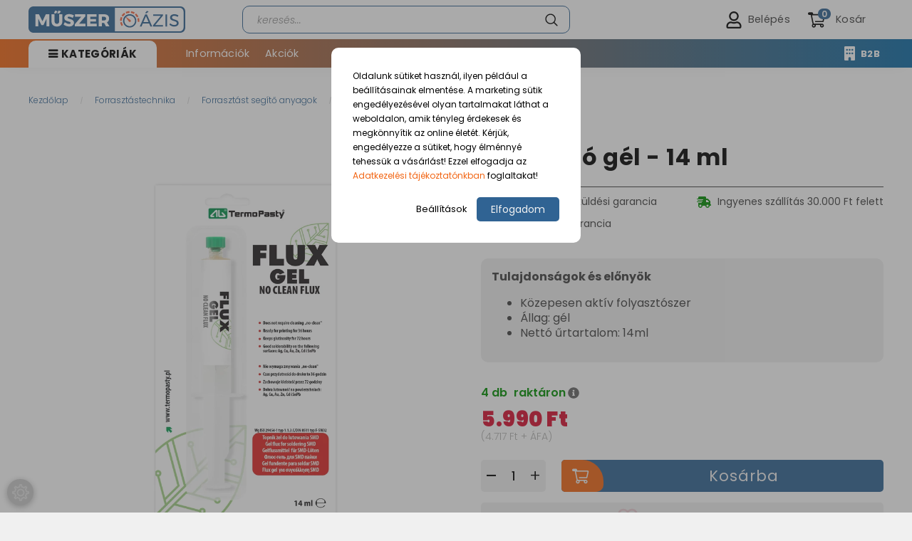

--- FILE ---
content_type: text/html; charset=UTF-8
request_url: https://muszeroazis.hu/folyaszto-gel-14-ml-1399
body_size: 31885
content:
<!DOCTYPE html>
<!--[if lt IE 7]>      <html class="no-js lt-ie10 lt-ie9 lt-ie8 lt-ie7" lang="hu" dir="ltr"> <![endif]-->
<!--[if IE 7]>         <html class="no-js lt-ie10 lt-ie9 lt-ie8" lang="hu" dir="ltr"> <![endif]-->
<!--[if IE 8]>         <html class="no-js lt-ie10 lt-ie9" lang="hu" dir="ltr"> <![endif]-->
<!--[if IE 9]>         <html class="no-js lt-ie10" lang="hu" dir="ltr"> <![endif]-->
<!--[if gt IE 10]><!--> <html class="no-js" lang="hu" dir="ltr"> <!--<![endif]-->
<head>
    <title>Folyasztó gél - 14 ml - Forrasztást segítő anyagok</title>
    <meta charset="utf-8">
    <meta name="description" content="A(z) AGT-088 Folyasztó gél - 14 ml a(z) Forrasztást segítő anyagok kategóriában - most 5.990 Ft-os áron elérhető.">
    <meta name="robots" content="index, follow">
    <link rel="image_src" href="https://muszeroazis.hu:443/custom/muszeroazis/image/data/product/product_pictures/TermoPasty/flux-gel-14ml-1.png.webp?lastmod=1719243053.1715243239">
    <meta property="og:title" content="Folyasztó gél - 14 ml" />
    <meta property="og:type" content="product" />
    <meta property="og:url" content="https://muszeroazis.hu/folyaszto-gel-14-ml-1399" />
    <meta property="og:image" content="https://muszeroazis.hu:443/custom/muszeroazis/image/cache/w2062h1080/product/product_pictures/TermoPasty/flux-gel-14ml-1.png.webp?lastmod=1719243053.1715243239" />
    <meta property="og:description" content="Közepesen aktív folyasztószerÁllag: gélNettó űrtartalom: 14ml" />
    <link href="https://muszeroazis.cdn.shoprenter.hu/custom/muszeroazis/image/data/-template-muszeroazis-/muszeroazis-favicon_192.png?v=1605209596" rel="icon" />
    <link href="https://muszeroazis.cdn.shoprenter.hu/custom/muszeroazis/image/data/-template-muszeroazis-/muszeroazis-favicon_192.png?v=1605209596" rel="apple-touch-icon" />
    <base href="https://muszeroazis.hu:443" />
    <meta name="facebook-domain-verification" content="ur3l292my0vf51b4n03uoolf22qgda" />
<meta name="google-site-verification" content="sF4pQYEjyEIxXXbkN4_K3zO4dtHbub3cxxrQ0mWqd0w" />

    <meta name="viewport" content="width=device-width, initial-scale=1">
            <link href="https://muszeroazis.hu/folyaszto-gel-14-ml-1399" rel="canonical">
    
        <link rel="preconnect" href="https://fonts.googleapis.com">
    <link rel="preconnect" href="https://fonts.gstatic.com" crossorigin>
    <link href="https://fonts.googleapis.com/css2?family=Roboto:ital,wght@0,100;0,300;0,400;0,500;0,700;0,900;1,100;1,300;1,400;1,500;1,700;1,900&display=swap" rel="stylesheet">
	<link href="https://fonts.googleapis.com/css2?family=Poppins:ital,wght@0,100;0,200;0,300;0,400;0,500;0,600;0,700;0,800;0,900;1,100;1,200;1,300;1,400;1,500;1,600;1,700;1,800;1,900&display=swap" rel="stylesheet">
	<link rel="stylesheet" href="https://cdnjs.cloudflare.com/ajax/libs/font-awesome/4.7.0/css/font-awesome.min.css">
        
                    
            
            <link rel="stylesheet" href="https://muszeroazis.cdn.shoprenter.hu/web/compiled/css/fancybox2.css?v=1769069094" media="screen">
            <link rel="stylesheet" href="https://muszeroazis.cdn.shoprenter.hu/custom/muszeroazis/catalog/view/theme/losangeles_global/style/1748521539.1564655270.1724236226.1733048077.css?v=null.1715243239" media="screen">
            <link rel="stylesheet" href="https://muszeroazis.cdn.shoprenter.hu/custom/muszeroazis/catalog/view/theme/losangeles_global/stylesheet/stylesheet.css?v=1733048077" media="screen">
        <script>
        window.nonProductQuality = 80;
    </script>
    <script src="//ajax.googleapis.com/ajax/libs/jquery/1.10.2/jquery.min.js"></script>
    <script>window.jQuery || document.write('<script src="https://muszeroazis.cdn.shoprenter.hu/catalog/view/javascript/jquery/jquery-1.10.2.min.js?v=1484139539"><\/script>')</script>
            
    
            
    
    <!-- Header JavaScript codes -->
            <script src="https://muszeroazis.cdn.shoprenter.hu/web/compiled/js/countdown.js?v=1769069092"></script>
                    <script src="https://muszeroazis.cdn.shoprenter.hu/web/compiled/js/legacy_newsletter.js?v=1769069092"></script>
                    <script src="https://muszeroazis.cdn.shoprenter.hu/web/compiled/js/base.js?v=1769069092"></script>
                    <script src="https://muszeroazis.cdn.shoprenter.hu/web/compiled/js/fancybox2.js?v=1769069092"></script>
                    <script src="https://muszeroazis.cdn.shoprenter.hu/web/compiled/js/before_starter.js?v=1769069092"></script>
                    <script src="https://muszeroazis.cdn.shoprenter.hu/web/compiled/js/before_starter2_head.js?v=1769069092"></script>
                    <script src="https://muszeroazis.cdn.shoprenter.hu/web/compiled/js/before_starter2_productpage.js?v=1769069092"></script>
                    <script src="https://muszeroazis.cdn.shoprenter.hu/web/compiled/js/productreview.js?v=1769069092"></script>
                    <script src="https://muszeroazis.cdn.shoprenter.hu/web/compiled/js/nanobar.js?v=1769069092"></script>
                    <!-- Header jQuery onLoad scripts -->
    <script>
        window.countdownFormat = '%D:%H:%M:%S';
        //<![CDATA[
        var BASEURL = 'https://muszeroazis.hu';
Currency = {"symbol_left":"","symbol_right":" Ft","decimal_place":0,"decimal_point":",","thousand_point":".","currency":"HUF","value":1};
var ShopRenter = ShopRenter || {}; ShopRenter.product = {"id":1399,"sku":"AGT-088","currency":"HUF","unitName":"db","price":5990,"name":"Folyaszt\u00f3 g\u00e9l - 14 ml","brand":"TermoPasty","currentVariant":[],"parent":{"id":1399,"sku":"AGT-088","unitName":"db","price":5990,"name":"Folyaszt\u00f3 g\u00e9l - 14 ml"}};

            function setAutoHelpTitles(){
                $('.autohelp[title]').each(function(){
                    if(!$(this).parents('.aurora-scroll-mode').length) {
                        $(this).attr('rel', $(this).attr('title') );
                        $(this).removeAttr('title');
                        $(this).qtip({
                            content: { text:  $(this).attr('rel') },
                            hide: { fixed: true },
                            position: {
                                corner: {
                                    target: 'topMiddle',
                                    tooltip: 'bottomMiddle'
                                },
                                adjust: {
                                    screen: true
                                }
                            },
                            style: {
                                border: { color: '#d10fd1'},
                                background: '#31e07d',
                                width: 500
                            }
                        });
                    }
                });
            }
            

        $(document).ready(function(){
        // DOM ready
            
                $('.fancybox').fancybox({
                    maxWidth: 820,
                    maxHeight: 650,
                    afterLoad: function(){
                        wrapCSS = $(this.element).data('fancybox-wrapcss');
                        if(wrapCSS){
                            $('.fancybox-wrap').addClass(wrapCSS);
                        }
                    },
                    helpers: {
                        thumbs: {
                            width: 50,
                            height: 50
                        }
                    }
                });
                $('.fancybox-inline').fancybox({
                    maxWidth: 820,
                    maxHeight: 650,
                    type:'inline'
                });
                

setAutoHelpTitles();

        // /DOM ready
        });
        $(window).load(function(){
        // OnLoad
            
                var init_boughtwith_Scroller = function() {
                    $("#boughtwith .aurora-scroll-click-mode").each(function(){
                        var max=0;
                        $(this).find($(".list_prouctname")).each(function(){
                            var h = $(this).height();
                            max = h > max ? h : max;
                        });
                        $(this).find($(".list_prouctname")).each(function(){
                            $(this).height(max);
                        });
                    });

                    $("#boughtwith .aurora-scroll-click-mode").auroraScroll({
                        autoMode: "click",
                        frameRate: 60,
                        speed: 2.5,
                        direction: -1,
                        elementClass: "product-snapshot",
                        pauseAfter: false,
                        horizontal: true,
                        visible: 1,
                        arrowsPosition: 1
                    }, function(){
                        initAurora();
                    });
                }
            


                init_boughtwith_Scroller();
            


                var init_relatedproducts_Scroller = function() {
                    $("#relatedproducts .aurora-scroll-click-mode").each(function(){
                        var max=0;
                        $(this).find($(".list_prouctname")).each(function(){
                            var h = $(this).height();
                            max = h > max ? h : max;
                        });
                        $(this).find($(".list_prouctname")).each(function(){
                            $(this).height(max);
                        });
                    });

                    $("#relatedproducts .aurora-scroll-click-mode").auroraScroll({
                        autoMode: "click",
                        frameRate: 60,
                        speed: 2.5,
                        direction: -1,
                        elementClass: "product-snapshot",
                        pauseAfter: false,
                        horizontal: true,
                        visible: 1,
                        arrowsPosition: 3
                    }, function(){
                        initAurora();
                    });
                }
            


                init_relatedproducts_Scroller();
            


                var init_similar_products_Scroller = function() {
                    $("#similar_products .aurora-scroll-click-mode").each(function(){
                        var max=0;
                        $(this).find($(".list_prouctname")).each(function(){
                            var h = $(this).height();
                            max = h > max ? h : max;
                        });
                        $(this).find($(".list_prouctname")).each(function(){
                            $(this).height(max);
                        });
                    });

                    $("#similar_products .aurora-scroll-click-mode").auroraScroll({
                        autoMode: "click",
                        frameRate: 60,
                        speed: 2.5,
                        direction: -1,
                        elementClass: "product-snapshot",
                        pauseAfter: false,
                        horizontal: true,
                        visible: 1,
                        arrowsPosition: 3
                    }, function(){
                        initAurora();
                    });
                }
            


                init_similar_products_Scroller();
            

new WishlistHandler('wishlist-add','');

        // /OnLoad
        });
        //]]>
    </script>
    
    
    
                
            
            <script>window.dataLayer=window.dataLayer||[];function gtag(){dataLayer.push(arguments)};var ShopRenter=ShopRenter||{};ShopRenter.config=ShopRenter.config||{};ShopRenter.config.googleConsentModeDefaultValue="denied";</script>                        <script type="text/javascript" src="https://muszeroazis.cdn.shoprenter.hu/web/compiled/js/vue/googleConsentMode.bundle.js?v=1769069090"></script>

            <!-- Facebook Pixel Code -->
<script>
  !function(f,b,e,v,n,t,s)
  {if(f.fbq)return;n=f.fbq=function(){n.callMethod?
  n.callMethod.apply(n,arguments):n.queue.push(arguments)};
  if(!f._fbq)f._fbq=n;n.push=n;n.loaded=!0;n.version='2.0';
  n.queue=[];t=b.createElement(e);t.async=!0;
  t.src=v;s=b.getElementsByTagName(e)[0];
  s.parentNode.insertBefore(t,s)}(window, document,'script',
  'https://connect.facebook.net/en_US/fbevents.js');
  fbq('consent', 'revoke');
fbq('init', '294401289154727');
  fbq('track', 'PageView');
document.addEventListener('AuroraProductPageViewed', function(auroraEvent) {
                    fbq('track', 'ViewContent', {
                        content_type: 'product',
                        content_ids: [auroraEvent.detail.product.id.toString()],
                        value: parseFloat(auroraEvent.detail.product.grossUnitPrice),
                        currency: auroraEvent.detail.product.currency
                    }, {
                        eventID: auroraEvent.detail.event.id
                    });
                });
document.addEventListener('AuroraAddedToCart', function(auroraEvent) {
    var fbpId = [];
    var fbpValue = 0;
    var fbpCurrency = '';

    auroraEvent.detail.products.forEach(function(item) {
        fbpValue += parseFloat(item.grossUnitPrice) * item.quantity;
        fbpId.push(item.id);
        fbpCurrency = item.currency;
    });


    fbq('track', 'AddToCart', {
        content_ids: fbpId,
        content_type: 'product',
        value: fbpValue,
        currency: fbpCurrency
    }, {
        eventID: auroraEvent.detail.event.id
    });
})
window.addEventListener('AuroraMarketingCookie.Changed', function(event) {
            let consentStatus = event.detail.isAccepted ? 'grant' : 'revoke';
            if (typeof fbq === 'function') {
                fbq('consent', consentStatus);
            }
        });
</script>
<noscript><img height="1" width="1" style="display:none"
  src="https://www.facebook.com/tr?id=294401289154727&ev=PageView&noscript=1"
/></noscript>
<!-- End Facebook Pixel Code -->
            <!-- Google Tag Manager -->
<script>(function(w,d,s,l,i){w[l]=w[l]||[];w[l].push({'gtm.start':
new Date().getTime(),event:'gtm.js'});var f=d.getElementsByTagName(s)[0],
j=d.createElement(s),dl=l!='dataLayer'?'&l='+l:'';j.async=true;j.src=
'https://www.googletagmanager.com/gtm.js?id='+i+dl;f.parentNode.insertBefore(j,f);
})(window,document,'script','dataLayer','GTM-MRF6L8L');</script>
<!-- End Google Tag Manager -->
            
            
                <!--Global site tag(gtag.js)--><script async src="https://www.googletagmanager.com/gtag/js?id=AW-760437233"></script><script>window.dataLayer=window.dataLayer||[];function gtag(){dataLayer.push(arguments);}
gtag('js',new Date());gtag('config','AW-760437233',{"allow_enhanced_conversions":true});gtag('config','G-3ZLQ0Q5D0X');</script>                                <script type="text/javascript" src="https://muszeroazis.cdn.shoprenter.hu/web/compiled/js/vue/GA4EventSender.bundle.js?v=1769069090"></script>

    
    
        <script src="https://muszeroazis.cdn.shoprenter.hu/web/compiled/js/vue/manifest.bundle.js?v=1769069090"></script>
<script>
    var ShopRenter = ShopRenter || {};
    ShopRenter.onCartUpdate = function (callable) {
        document.addEventListener('cartChanged', callable)
    };
    ShopRenter.onItemAdd = function (callable) {
        document.addEventListener('AddToCart', callable)
    };
    ShopRenter.onItemDelete = function (callable) {
        document.addEventListener('deleteCart', callable)
    };
    ShopRenter.onSearchResultViewed = function (callable) {
        document.addEventListener('AuroraSearchResultViewed', callable)
    };
    ShopRenter.onSubscribedForNewsletter = function (callable) {
        document.addEventListener('AuroraSubscribedForNewsletter', callable)
    };
    ShopRenter.onCheckoutInitiated = function (callable) {
        document.addEventListener('AuroraCheckoutInitiated', callable)
    };
    ShopRenter.onCheckoutShippingInfoAdded = function (callable) {
        document.addEventListener('AuroraCheckoutShippingInfoAdded', callable)
    };
    ShopRenter.onCheckoutPaymentInfoAdded = function (callable) {
        document.addEventListener('AuroraCheckoutPaymentInfoAdded', callable)
    };
    ShopRenter.onCheckoutOrderConfirmed = function (callable) {
        document.addEventListener('AuroraCheckoutOrderConfirmed', callable)
    };
    ShopRenter.onCheckoutOrderPaid = function (callable) {
        document.addEventListener('AuroraOrderPaid', callable)
    };
    ShopRenter.onCheckoutOrderPaidUnsuccessful = function (callable) {
        document.addEventListener('AuroraOrderPaidUnsuccessful', callable)
    };
    ShopRenter.onProductPageViewed = function (callable) {
        document.addEventListener('AuroraProductPageViewed', callable)
    };
    ShopRenter.onMarketingConsentChanged = function (callable) {
        document.addEventListener('AuroraMarketingConsentChanged', callable)
    };
    ShopRenter.onCustomerRegistered = function (callable) {
        document.addEventListener('AuroraCustomerRegistered', callable)
    };
    ShopRenter.onCustomerLoggedIn = function (callable) {
        document.addEventListener('AuroraCustomerLoggedIn', callable)
    };
    ShopRenter.onCustomerUpdated = function (callable) {
        document.addEventListener('AuroraCustomerUpdated', callable)
    };
    ShopRenter.onCartPageViewed = function (callable) {
        document.addEventListener('AuroraCartPageViewed', callable)
    };
    ShopRenter.customer = {"userId":0,"userClientIP":"3.19.64.247","userGroupId":8,"customerGroupTaxMode":"gross","customerGroupPriceMode":"gross_net_tax","email":"","phoneNumber":"","name":{"firstName":"","lastName":""}};
    ShopRenter.theme = {"name":"losangeles_global","family":"losangeles","parent":"bootstrap"};
    ShopRenter.shop = {"name":"muszeroazis","locale":"hu","currency":{"code":"HUF","rate":1},"domain":"muszeroazis.myshoprenter.hu"};
    ShopRenter.page = {"route":"product\/product","queryString":"folyaszto-gel-14-ml-1399"};

    ShopRenter.formSubmit = function (form, callback) {
        callback();
    };

    let loadedAsyncScriptCount = 0;
    function asyncScriptLoaded(position) {
        loadedAsyncScriptCount++;
        if (position === 'body') {
            if (document.querySelectorAll('.async-script-tag').length === loadedAsyncScriptCount) {
                if (/complete|interactive|loaded/.test(document.readyState)) {
                    document.dispatchEvent(new CustomEvent('asyncScriptsLoaded', {}));
                } else {
                    document.addEventListener('DOMContentLoaded', () => {
                        document.dispatchEvent(new CustomEvent('asyncScriptsLoaded', {}));
                    });
                }
            }
        }
    }
</script>

            <script type="text/javascript" async class="async-script-tag" onload="asyncScriptLoaded('header')" src="https://static2.rapidsearch.dev/resultpage.js?shop=muszeroazis.shoprenter.hu"></script>
            <script type="text/javascript" async class="async-script-tag" onload="asyncScriptLoaded('header')" src="https://onsite.optimonk.com/script.js?account=228614"></script>
    
                    <script type="text/javascript" src="https://muszeroazis.cdn.shoprenter.hu/web/compiled/js/vue/customerEventDispatcher.bundle.js?v=1769069090"></script>




</head>

<body id="body" class="bootstrap-body page-body flypage_body body-pathway-inside desktop-device-body body-pathway-inside losangeles_global-body" role="document">
            <!-- Google Tag Manager (noscript) -->
<noscript><iframe src="https://www.googletagmanager.com/ns.html?id=GTM-MRF6L8L"
height="0" width="0" style="display:none;visibility:hidden"></iframe></noscript>
<!-- End Google Tag Manager (noscript) -->
    
<div id="fb-root"></div>
<script>(function (d, s, id) {
        var js, fjs = d.getElementsByTagName(s)[0];
        if (d.getElementById(id)) return;
        js = d.createElement(s);
        js.id = id;
        js.src = "//connect.facebook.net/hu_HU/sdk/xfbml.customerchat.js#xfbml=1&version=v2.12&autoLogAppEvents=1";
        fjs.parentNode.insertBefore(js, fjs);
    }(document, "script", "facebook-jssdk"));
</script>




            

<!-- cached -->    <div id="first-login-nanobar-button">
    <img src="https://muszeroazis.cdn.shoprenter.hu/catalog/view/theme/default/image/cog-settings-grey.svg?v=null.1715243239" class="sr-cog" alt="" width="24" height="24"/>
</div>
<div id="firstLogNanobar" class="Fixed aurora-nanobar aurora-nanobar-firstlogin">
    <div class="aurora-nanobar-container">
        <span id="nanoTextCookies" class="aurora-nanobar-text"
              style="font-size: 12px;">Oldalunk sütiket használ, ilyen például a beállításainak elmentése. A marketing sütik engedélyezésével olyan tartalmakat láthat a weboldalon, amik tényleg érdekesek és megkönnyítik az online életét. Kérjük, engedélyezze a sütiket, hogy élménnyé tehessük a vásárlást! Ezzel elfogadja az <a href="https://muszeroazis.hu/adatkezeles">Adatkezelési tájékoztatónkban</a> foglaltakat!
        </span>
        <div class="aurora-nanobar-buttons-wrapper nanobar-buttons">
            <a id ="aurora-nanobar-settings-button" href="">
                <span>Beállítások</span>
            </a>
            <a id="auroraNanobarCloseCookies" href="" class="button btn btn-primary aurora-nanobar-btn" data-button-save-text="Beállítások mentése">
                <span>Elfogadom</span>
            </a>
        </div>
        <div class="aurora-nanobar-cookies" style="display: none;">
            <div class="form-group">
                <label><input type="checkbox" name="required_cookies" id="required-cookies" disabled="disabled" checked="checked" /> Szükséges cookie-k</label>
                <div class="cookies-help-text">
                    Ezek a cookie-k segítenek abban, hogy a webáruház használható és működőképes legyen.
                </div>
            </div>
            <div class="form-group">
                <label>
                    <input type="checkbox" name="marketing_cookies" id="marketing-cookies"
                             checked />
                    Marketing cookie-k
                </label>
                <div class="cookies-help-text">
                    Ezeket a cookie-k segítenek abban, hogy az Ön érdeklődési körének megfelelő reklámokat és termékeket jelenítsük meg a webáruházban.
                </div>
            </div>
        </div>
    </div>
</div>

<script>

    (function ($) {
        $(document).ready(function () {
            new AuroraNanobar.FirstLogNanobarCheckbox(jQuery('#firstLogNanobar'), 'bottom');
        });
    })(jQuery);

</script>
<!-- /cached -->

    
                <!-- cached -->




        







    
    
<link media="screen and (max-width: 992px)" rel="stylesheet" href="https://muszeroazis.cdn.shoprenter.hu/catalog/view/javascript/jquery/jquery-mmenu/dist/css/jquery.mmenu.all.css?v=1484139539">
<script src="https://cdnjs.cloudflare.com/ajax/libs/jQuery.mmenu/7.0.0/jquery.mmenu.all.js"></script>
<script src="https://cdnjs.cloudflare.com/ajax/libs/jQuery.mmenu/7.0.0/addons/counters/jquery.mmenu.counters.js"></script>

<link rel="stylesheet" href="https://cdnjs.cloudflare.com/ajax/libs/jQuery.mmenu/7.0.0/jquery.mmenu.css" />
<link rel="stylesheet" href="https://cdnjs.cloudflare.com/ajax/libs/jQuery.mmenu/7.0.0/addons/counters/jquery.mmenu.counters.css" />
<link rel="stylesheet" href="https://cdnjs.cloudflare.com/ajax/libs/jQuery.mmenu/7.0.0/extensions/effects/jquery.mmenu.effects.css" />
<link rel="stylesheet" href="https://cdnjs.cloudflare.com/ajax/libs/jQuery.mmenu/7.0.0/extensions/borderstyle/jquery.mmenu.borderstyle.css" />
<link rel="stylesheet" href="https://cdnjs.cloudflare.com/ajax/libs/jQuery.mmenu/7.0.0/extensions/positioning/jquery.mmenu.positioning.css" />

<script src="https://muszeroazis.cdn.shoprenter.hu/catalog/view/javascript/jquery/product_count_in_cart.js?v=1530610005"></script>

<script>
    $(document).ready(function(){var $mmenu=$('#menu-nav').mmenu({navbar:{title:'Menü',add:'Menü'},extensions:["left","border-full","fx-panels-slide-100","fx-menu-slide","fx-listitems-slide"],counters:true});var $hamburgerIcon=$("#hamburger-icon");var menuAPI=$mmenu.data("mmenu");$hamburgerIcon.on("click",function(){menuAPI.open();});menuAPI.bind("open:finish",function(){setTimeout(function(){$hamburgerIcon.addClass("is-active");},100);});menuAPI.bind("close:finish",function(){setTimeout(function(){$hamburgerIcon.removeClass("is-active");},100);});function setLanguagesMobile(type){$('.'+type+'-change-mobile').click(function(e){e.preventDefault();$('#'+type+'_value_mobile').attr('value',$(this).data('value'));$('#mobile_'+type+'_form').submit();});}
setLanguagesMobile('language');setLanguagesMobile('currency');});</script>

<form action="index.php" method="post" enctype="multipart/form-data" id="mobile_currency_form">
    <input id="currency_value_mobile" type="hidden" value="" name="currency_id"/>
</form>

<form action="index.php" method="post" enctype="multipart/form-data" id="mobile_language_form">
    <input id="language_value_mobile" type="hidden" value="" name="language_code"/>
</form>


<div id="menu-nav">
    <ul>
                                        <li class="mm-title mm-group-title"><span><i class="sr-icon-tags"></i> Kategóriák</span></li>
    
    <li>
    <a href="https://muszeroazis.hu/muszerek-154">            <div class="category-list-link-text">Műszerek</div>
        </a>
            <ul><li>
    <a href="https://muszeroazis.hu/muszerek-154/adat-gyujtok-231">            Adatgyűjtők
        </a>
    </li><li>
    <a href="https://muszeroazis.hu/muszerek-154/dekadok-228">            Dekádok
        </a>
    </li><li>
    <a href="https://muszeroazis.hu/muszerek-154/endoszkopok-241">            Endoszkópok
        </a>
    </li><li>
    <a href="https://muszeroazis.hu/muszerek-154/feszultseg-es-forgasirany-teszterek-239">            Feszültség és forgásirány teszterek
        </a>
    </li><li>
    <a href="https://muszeroazis.hu/muszerek-154/fordulatszammerok-240">            Fordulatszámmérők
        </a>
    </li><li>
    <a href="https://muszeroazis.hu/muszerek-154/gyartok-331">            Gyártók
        </a>
            <ul><li>
    <a href="https://muszeroazis.hu/muszerek-154/gyartok-331/peaktech-344">            Peaktech
        </a>
    </li><li>
    <a href="https://muszeroazis.hu/muszerek-154/gyartok-331/somogyi-427">            Somogyi
        </a>
    </li><li>
    <a href="https://muszeroazis.hu/muszerek-154/gyartok-331/sonel-332">            Sonel
        </a>
    </li><li>
    <a href="https://muszeroazis.hu/muszerek-154/gyartok-331/yihua-416">            Yihua
        </a>
    </li></ul>
    </li><li>
    <a href="https://muszeroazis.hu/muszerek-154/halozati-analizatorok-233">            Hálózati analizátorok
        </a>
    </li><li>
    <a href="https://muszeroazis.hu/muszerek-154/hokamerak-pirometerek-235">            Hőkamerák, pirométerek
        </a>
    </li><li>
    <a href="https://muszeroazis.hu/muszerek-154/kabel-es-kabelhibahely-keresok-lan-teszterek-183">            Kábel és kábelhibahely keresők, LAN teszterek
        </a>
            <ul><li>
    <a href="https://muszeroazis.hu/muszerek-154/kabel-es-kabelhibahely-keresok-lan-teszterek-183/halozati-kabel-teszterek-187">            Kábel- és csőkereső műszerek
        </a>
    </li><li>
    <a href="https://muszeroazis.hu/muszerek-154/kabel-es-kabelhibahely-keresok-lan-teszterek-183/kabellokatorok-184">            LAN teszterek
        </a>
    </li></ul>
    </li><li>
    <a href="https://muszeroazis.hu/muszerek-154/keszulekteszterek-234">            Készülékteszterek
        </a>
    </li><li>
    <a href="https://muszeroazis.hu/muszerek-154/kornyezetmero-muszerek-190">            Környezetmérő műszerek
        </a>
            <ul><li>
    <a href="https://muszeroazis.hu/muszerek-154/kornyezetmero-muszerek-190/fenymerok-200">            Fénymérők
        </a>
    </li><li>
    <a href="https://muszeroazis.hu/muszerek-154/kornyezetmero-muszerek-190/paratartalom-es-homerok-194">            Hő és páratartalom mérők
        </a>
    </li><li>
    <a href="https://muszeroazis.hu/muszerek-154/kornyezetmero-muszerek-190/infra-homerok-196">            Infra hőmérők
        </a>
    </li><li>
    <a href="https://muszeroazis.hu/muszerek-154/kornyezetmero-muszerek-190/legsebessegmerok-201">            Légsebességmérők
        </a>
    </li><li>
    <a href="https://muszeroazis.hu/muszerek-154/kornyezetmero-muszerek-190/multifunkcios-kornyezetmerok-199">            Multifunkciós környezetmérők
        </a>
    </li><li>
    <a href="https://muszeroazis.hu/muszerek-154/kornyezetmero-muszerek-190/nedvessegmerok-202">            Nedvességmérők
        </a>
    </li><li>
    <a href="https://muszeroazis.hu/muszerek-154/kornyezetmero-muszerek-190/nyomasmerok-197">            Nyomásmérők
        </a>
    </li><li>
    <a href="https://muszeroazis.hu/muszerek-154/kornyezetmero-muszerek-190/ph-merok-192">            PH-mérők
        </a>
    </li><li>
    <a href="https://muszeroazis.hu/muszerek-154/kornyezetmero-muszerek-190/zajszintmerok-193">            Zajszintmérők
        </a>
    </li></ul>
    </li><li>
    <a href="https://muszeroazis.hu/muszerek-154/lakatfogok-177">            Lakatfogók
        </a>
    </li><li>
    <a href="https://muszeroazis.hu/muszerek-154/lcr-es-esr-merok-212">            LCR és ESR mérők
        </a>
    </li><li>
    <a href="https://muszeroazis.hu/muszerek-154/meroeszkoz-keszletek-341">            Mérőeszköz készletek
        </a>
    </li><li>
    <a href="https://muszeroazis.hu/muszerek-154/micro-es-milliohm-merok-213">            Micro- és milliohm mérők
        </a>
    </li><li>
    <a href="https://muszeroazis.hu/muszerek-154/multimeterek-340">            Multiméterek
        </a>
    </li><li>
    <a href="https://muszeroazis.hu/muszerek-154/muszerkiegeszitok-308">            Műszerkiegészítők
        </a>
            <ul><li>
    <a href="https://muszeroazis.hu/muszerek-154/muszerkiegeszitok-308/elemek-386">            Elemek
        </a>
    </li><li>
    <a href="https://muszeroazis.hu/muszerek-154/muszerkiegeszitok-308/k-tipusu-hoelemek-315">            K-típusú hőelemek
        </a>
    </li><li>
    <a href="https://muszeroazis.hu/muszerek-154/muszerkiegeszitok-308/merocsucsok-csipeszek-324">            Mérőcsúcsok - csipeszek
        </a>
    </li><li>
    <a href="https://muszeroazis.hu/muszerek-154/muszerkiegeszitok-308/merozsinorok-309">            Mérőzsinórok
        </a>
    </li><li>
    <a href="https://muszeroazis.hu/muszerek-154/muszerkiegeszitok-308/muszerallvanyok-335">            Műszerállványok
        </a>
    </li></ul>
    </li><li>
    <a href="https://muszeroazis.hu/muszerek-154/muterhelesek-238">            Műterhelések
        </a>
    </li><li>
    <a href="https://muszeroazis.hu/muszerek-154/oktato-muszerek-219">            Oktató műszerek
        </a>
    </li><li>
    <a href="https://muszeroazis.hu/muszerek-154/oszcilloszkopok-203">            Oszcilloszkópok
        </a>
            <ul><li>
    <a href="https://muszeroazis.hu/muszerek-154/oszcilloszkopok-203/oszcilloszkopok-333">            Oszcilloszkópok
        </a>
    </li><li>
    <a href="https://muszeroazis.hu/muszerek-154/oszcilloszkopok-203/oszcilloszkop-tartozekok-313">            Oszcilloszkóp tartozékok
        </a>
    </li></ul>
    </li><li>
    <a href="https://muszeroazis.hu/muszerek-154/tavolsag-es-vastagsagmerok-230">            Távolság- és vastagságmérők
        </a>
    </li><li>
    <a href="https://muszeroazis.hu/muszerek-154/villamosbiztonsagi-muszerek-222">            Villamosbiztonsági műszerek
        </a>
            <ul><li>
    <a href="https://muszeroazis.hu/muszerek-154/villamosbiztonsagi-muszerek-222/vedovezeto-ellenallasmerok-225">            Földelési ellenállásmérők
        </a>
    </li><li>
    <a href="https://muszeroazis.hu/muszerek-154/villamosbiztonsagi-muszerek-222/fotovoltaikus-meromuszerek-409">            Fotovoltaikus mérőműszerek
        </a>
    </li><li>
    <a href="https://muszeroazis.hu/muszerek-154/villamosbiztonsagi-muszerek-222/hurokellenallas-merok-226">            Hurokellenállás mérők
        </a>
    </li><li>
    <a href="https://muszeroazis.hu/muszerek-154/villamosbiztonsagi-muszerek-222/multifunkcios-erintesvedelmi-muszerek-224">            Multifunkciós érintésvédelmi műszerek
        </a>
    </li><li>
    <a href="https://muszeroazis.hu/muszerek-154/villamosbiztonsagi-muszerek-222/rcd-teszterek-227">            RCD teszterek
        </a>
    </li><li>
    <a href="https://muszeroazis.hu/muszerek-154/villamosbiztonsagi-muszerek-222/szigetelesi-ellenallasmerok-223">            Szigetelési ellenállásmérők
        </a>
    </li><li>
    <a href="https://muszeroazis.hu/muszerek-154/villamosbiztonsagi-muszerek-222/kiegeszitok-351">            Kiegészítők
        </a>
            <ul><li>
    <a href="https://muszeroazis.hu/muszerek-154/villamosbiztonsagi-muszerek-222/kiegeszitok-351/lkz-720-406">            LKZ-720
        </a>
    </li><li>
    <a href="https://muszeroazis.hu/muszerek-154/villamosbiztonsagi-muszerek-222/kiegeszitok-351/mpi-540-404">            MPI-540
        </a>
    </li><li>
    <a href="https://muszeroazis.hu/muszerek-154/villamosbiztonsagi-muszerek-222/kiegeszitok-351/mpi-540-pv-403">            MPI-540-PV
        </a>
    </li></ul>
    </li></ul>
    </li></ul>
    </li><li>
    <a href="https://muszeroazis.hu/forrasztastechnikai-eszkozok-156">            <div class="category-list-link-text">Forrasztástechnika</div>
        </a>
            <ul><li>
    <a href="https://muszeroazis.hu/forrasztastechnikai-eszkozok-156/forrasztastechnikai-eszkozok-353">            Forrasztástechnikai eszközök
        </a>
            <ul><li>
    <a href="https://muszeroazis.hu/forrasztastechnikai-eszkozok-156/forrasztastechnikai-eszkozok-353/csomagok-414">            Csomagok
        </a>
    </li><li>
    <a href="https://muszeroazis.hu/forrasztastechnikai-eszkozok-156/forrasztastechnikai-eszkozok-353/forrasztoallomasok-356">            Forrasztóállomások
        </a>
    </li><li>
    <a href="https://muszeroazis.hu/forrasztastechnikai-eszkozok-156/forrasztastechnikai-eszkozok-353/forrasztopakak-359">            Forrasztópákák
        </a>
    </li><li>
    <a href="https://muszeroazis.hu/forrasztastechnikai-eszkozok-156/forrasztastechnikai-eszkozok-353/potalkatreszek-362">            Pótalkatrészek
        </a>
    </li></ul>
    </li><li>
    <a href="https://muszeroazis.hu/forrasztastechnikai-eszkozok-156/pakahegyek-374">            Pákahegyek
        </a>
    </li><li>
    <a href="https://muszeroazis.hu/forrasztastechnikai-eszkozok-156/forrasztoonok-368">            Forrasztóónok
        </a>
    </li><li>
    <a href="https://muszeroazis.hu/forrasztastechnikai-eszkozok-156/forrasztast-segito-anyagok-365">            Forrasztást segítő anyagok
        </a>
    </li><li>
    <a href="https://muszeroazis.hu/forrasztastechnikai-eszkozok-156/kiegeszitok-371">            Kiegészítők
        </a>
    </li><li>
    <a href="https://muszeroazis.hu/forrasztastechnikai-eszkozok-156/szerszamok-377">            Szerszámok
        </a>
            <ul><li>
    <a href="https://muszeroazis.hu/forrasztastechnikai-eszkozok-156/szerszamok-377/csipeszek-395">            Csipeszek
        </a>
    </li><li>
    <a href="https://muszeroazis.hu/forrasztastechnikai-eszkozok-156/szerszamok-377/fogok-392">            Fogók
        </a>
    </li><li>
    <a href="https://muszeroazis.hu/forrasztastechnikai-eszkozok-156/szerszamok-377/muszaki-spray-389">            Műszaki spray
        </a>
    </li><li>
    <a href="https://muszeroazis.hu/forrasztastechnikai-eszkozok-156/szerszamok-377/nagyitok-398">            Nagyítók
        </a>
    </li><li>
    <a href="https://muszeroazis.hu/forrasztastechnikai-eszkozok-156/szerszamok-377/onszippantok-383">            Ónszippantók
        </a>
    </li><li>
    <a href="https://muszeroazis.hu/forrasztastechnikai-eszkozok-156/szerszamok-377/panelbefogok-380">            Panelbefogók
        </a>
    </li></ul>
    </li><li>
    <a href="https://muszeroazis.hu/forrasztastechnikai-eszkozok-156/hovezeto-pasztak-412">            Hővezető paszták
        </a>
    </li></ul>
    </li><li>
    <a href="https://muszeroazis.hu/tapegysegek-155">            <div class="category-list-link-text">Tápegységek</div>
        </a>
            <ul><li>
    <a href="https://muszeroazis.hu/tapegysegek-155/laboratoriumi-tapegysegek-334">            Laboratóriumi tápegységek
        </a>
    </li><li>
    <a href="https://muszeroazis.hu/tapegysegek-155/levalaszto-transzformatorok-301">            Leválasztó transzformátorok
        </a>
    </li><li>
    <a href="https://muszeroazis.hu/tapegysegek-155/toroid-transzformatorok-306">            Toroid transzformátorok
        </a>
    </li></ul>
    </li><li>
    <a href="https://muszeroazis.hu/halozati-eszkozok-adapterek-266">            <div class="category-list-link-text">Hálózati eszközök</div>
        </a>
            <ul><li>
    <a href="https://muszeroazis.hu/halozati-eszkozok-adapterek-266/fogyasztasmerok-314">            Fogyasztásmérők
        </a>
    </li><li>
    <a href="https://muszeroazis.hu/halozati-eszkozok-adapterek-266/halozati-adapterek-267">            Hálózati adapterek
        </a>
            <ul><li>
    <a href="https://muszeroazis.hu/halozati-eszkozok-adapterek-266/halozati-adapterek-267/feszultseg-atalakito-110v-230v-271">            Feszültség átalakító 110V -&gt; 230V
        </a>
    </li><li>
    <a href="https://muszeroazis.hu/halozati-eszkozok-adapterek-266/halozati-adapterek-267/feszultseg-atalakito-230v-110v-272">            Feszültség átalakító 230V -> 110V
        </a>
    </li><li>
    <a href="https://muszeroazis.hu/halozati-eszkozok-adapterek-266/halozati-adapterek-267/feszultseg-atalakito-230v-312v-273">            Feszültség átalakító 230V -> 3…12V
        </a>
    </li></ul>
    </li><li>
    <a href="https://muszeroazis.hu/halozati-eszkozok-adapterek-266/utazo-adapterek-280">            Utazóadapterek
        </a>
    </li></ul>
    </li><li>
    <a href="https://muszeroazis.hu/vizsgaloberendezesek-345">            <div class="category-list-link-text">Vizsgálóberendezések</div>
        </a>
            <ul><li>
    <a href="https://muszeroazis.hu/vizsgaloberendezesek-345/biztonsagi-es-funkcio-teszterek-346">            Biztonsági és funkció teszterek
        </a>
    </li><li>
    <a href="https://muszeroazis.hu/vizsgaloberendezesek-345/elektromos-motor-es-tekercs-teszterek">            Elektromos motor és tekercs teszterek
        </a>
    </li><li>
    <a href="https://muszeroazis.hu/vizsgaloberendezesek-345/ho-es-tuzallosag-teszterek">            Hő- és tűzállóság teszterek
        </a>
    </li><li>
    <a href="https://muszeroazis.hu/vizsgaloberendezesek-345/mechanikai-erohatas-teszterek">            Mechanikai erőhatás teszterek
        </a>
    </li><li>
    <a href="https://muszeroazis.hu/vizsgaloberendezesek-345/szemelyek-es-szerkezetek-vedelmet-igazole-eszkozok">            Személyek és szerkezetek védelmét igazoló eszközök (IEC 61032)
        </a>
    </li></ul>
    </li><li>
    <a href="https://muszeroazis.hu/outlet-399">            <div class="category-list-link-text">Outlet</div>
        </a>
    </li>

                        <li class="mm-title mm-group-title"><span><i class="sr-icon-list"></i> Menüpontok</span></li>
    
                            <li class="informations-mobile-menu-item">
                <a href="https://muszeroazis.hu/informaciok" target="_self">Információk</a>
                            </li>
                    <li class="informations-mobile-menu-item">
                <a href="https://muszeroazis.hu/index.php?route=product/list&amp;special=1" target="_self">Akciók</a>
                            </li>
            
        
        
                            <li class="mm-title mm-group-title"><span><i class="sr-icon-user"></i> Belépés és Regisztráció</span></li>
            <li class="customer-mobile-menu-item">
                <a href="index.php?route=account/login">Belépés</a>
            </li>
            <li class="customer-mobile-menu-item">
                <a href="index.php?route=account/create">Regisztráció</a>
            </li>
            

            
    </ul>
</div>

<div id="mobile-nav" class="responsive-menu Fixed hidden-print mobile-menu-orientation-left">
    
            <a id="hamburger-icon" class="mobile-headers mobile-content-header hamburger hamburger--collapse" href="#menu-nav">
            <span class="hamburger-box">
                <span class="line line-1"></span>
                <span class="line line-2"></span>
                <span class="line line-3"></span>
            </span>
            <span class="mobile-headers-title">Menü</span>
        </a>
    

    <div class="mobile-headers mobile-logo">
                    <a class="mobile-logo-link" href="/"><img style="border: 0; max-width: 220px;" src="https://muszeroazis.cdn.shoprenter.hu/custom/muszeroazis/image/data/-template-muszeroazis-/muszeroazis-logo_ivelt.svg?v=1644477237" title="Műszeroázis" alt="Műszeroázis" /></a>
            </div>
            <a class="mobile-headers mobile-cart-link" data-toggle="collapse" data-target="#module_cart">
            <i class="icon-sr-cart mobile-headers-icon">
            <span class="icon-sr-cart">
                    <svg width="24" height="24" data-icon="shopping-cart" xmlns="http://www.w3.org/2000/svg" viewBox="0 0 604 540"><path class="cart-icon" d="M256.2,306.1c-4.9,0-8.6,4.5-7.6,9.3l5.4,26.4c0.7,3.6,3.9,6.2,7.6,6.2h257.1c17.8,0,33.1-12.2,37-29.6l47.3-208
	c2.8-12.4-0.7-25.2-9.5-34.6c-7.3-7.7-17.6-11.8-28.2-11.8H189.6c-2.9,0-5.4-2-6-4.9l-5.9-28.7C174.2,12.8,158.6,0,140.5,0H44.1
C19.8,0,0,19.8,0,44.1v3.8C0,72.2,19.8,92,44.1,92h47.4c2.9,0,5.4,2,6,4.9l1.9,9.1l63.3,309.1l0,0c0.5,2.2-0.3,4.5-1.9,5.9
	c-14,12.5-22.9,30.7-22.9,50.9c0,24.6,13.1,46.3,32.7,58.2c0.3,0.2,0.5,0.3,0.8,0.5c11.1,6.4,24.2,9.9,38,9.2
	c11.2-0.5,21.7-3.7,31-8.9c0.1,0,0.1-0.1,0.2-0.1c20.2-11.5,34.3-32.8,35.5-57.4c0.4-7.4-0.4-14.8-2.3-21.7
	c-1.1-3.9,1.8-7.8,5.9-7.8H421c4.1,0,7,3.9,5.9,7.8c-1.2,4.4-2,8.9-2.3,13.6c-0.1,1.6-0.2,3.2-0.2,4.8c0,38,31.1,68.8,69.3,68.2
	c36-0.6,65.7-29.5,67.1-65.5c0.9-23.5-10.1-44.5-27.4-57.5c-11.2-8.4-25.1-13.4-40.1-13.5c-0.2,0-0.4,0-0.6,0
	c-2.4,0-4.9,0.1-7.2,0.4c-0.5,0.1-1,0-1.5,0c-0.7-0.1-1.5-0.1-2.3-0.1H218.2c-0.5,0-0.9,0-1.4,0c-7.8,0.6-14.9-4.5-16.5-12.2
	l-56.7-276.7c-0.8-3.8,2.1-7.4,6-7.4h403.6c3.9,0,6.8,3.6,6,7.5l-42.7,187.9c-0.6,2.8-3.1,4.8-6,4.8H256.2z M494.4,443.6
	c13.3,0.8,24.1,11.7,24.9,25c0.9,15.5-11.4,28.4-26.7,28.4c-12.5,0-22.9-8.5-25.9-20c-0.1-0.4-0.2-0.9-0.3-1.3
	c-0.1-0.4-0.2-0.9-0.2-1.3c-0.1-0.4-0.1-0.9-0.2-1.3c0-0.4-0.1-0.8-0.1-1.2c0-0.1,0-0.2,0-0.3c0,0,0-0.1,0-0.1c0-0.4,0-0.8,0-1.1
	C465.9,454.9,478.8,442.6,494.4,443.6z M206.1,444c15.2,0,27.5,12,28,27.1c-0.5,14.4-12.5,26.5-26.8,27c-1,0-2.1,0-3,0
	c-4-0.2-7.9-1.2-11.3-3.2c-9.1-5.1-14.4-14-14.8-23.8C178.6,456.1,190.9,444,206.1,444z"/></svg>

                </span>
            </i>
            <div class="mobile-cart-product-count mobile-cart-empty hidden-md">
            </div>
        </a>
    </div>
<!-- /cached -->
<div id="SR_scrollTop"></div>
<!-- page-wrap -->
<div class="page-wrap">
    

    
    <!-- header -->
    <header class="sticky-head desktop-logo-hidden">
        <div class="sticky-head-container">
                                            <div class="header-middle">
                    <div class="container">
                        <div class="header-middle-top d-none d-lg-flex justify-content-between align-items-center" style="display: none !important">
                            <div class="header-middle-top-left d-flex justify-content-start align-items-center">
                                                                                                    <div class="header-mail d-flex align-items-center">
                                        <a href="mailto:info@muszeroazis.hu">
                                                <svg xmlns="https://www.w3.org/2000/svg" viewBox="0 0 32 32" width="13">
    <path class="svg-header-mail" d="M28 4H4C1.8 4 0 5.8 0 8v16c0 2.2 1.8 4 4 4h24c2.2 0 4-1.8 4-4V8c0-2.2-1.8-4-4-4zM6 6h20c1.8 0 3 1.2 3 2.6 0 1.2-.3 2.7-2.2 3.3-2.7.9-10.1 3.4-10.1 3.4-.2.1-.4.1-.6.1s-.4 0-.6-.1c0 0-7.4-2.5-10.1-3.4-1.9-.6-2.2-2.1-2.2-3.3C3 7.2 4.2 6 6 6zm24 12c0 4.2-6.2 8-13 8H5.9C3.7 26 2 24.2 2 22.1v-4.9c0-2 2-3.5 3.9-2.8l1.7.6c.5.2 1 .3 1.4.5 1.9.8 3.4 2.1 4.7 3.6.5.6 1.3 1 2.2 1 .9 0 1.7-.4 2.2-1 1.4-1.5 2.9-2.8 4.7-3.6.5-.2 1-.4 1.4-.5l1.7-.6c1.9-.6 3.9.8 3.9 2.8v.8h.2z"/>
</svg>
                                            <span>
                                                info@muszeroazis.hu
                                            </span>
                                        </a>
                                    </div>
                                                            </div>
                            <div class="header-middle-top-right d-flex justify-content-between align-items-center">
                                                                    
                                    
                                                            </div>
                        </div>
                        <div class="header-middle-inner d-flex justify-content-between align-items-center">
                            <div class="header-middle-left col-3 justify-content-start align-items-center d-none d-lg-flex">
                                <!-- cached --><div id="logo" class="module content-module header-position logo-module logo-image hide-top">
            <a href="/"><img style="border: 0; max-width: 220px;" src="https://muszeroazis.cdn.shoprenter.hu/custom/muszeroazis/image/data/-template-muszeroazis-/muszeroazis-logo_ivelt.svg?v=1644477237" title="Műszeroázis" alt="Műszeroázis" /></a>
        </div><!-- /cached -->
                            </div>
                            <div class="header-middle-center d-flex col-12 col-lg-4 justify-content-start align-items-center">
                                <div class="header-col-search header-col d-flex">
                                    <div id="search" class="mm-fixed-top search-module">
    <div class="form-group">
        <div class="row module-search-row">
                                                    <div class="col-md-12 header-col col-search-input">
                                    <div class="input-group">
                    <input class="form-control disableAutocomplete" type="text" placeholder="keresés..." value=""
                           id="filter_keyword" 
                           onclick="this.value=(this.value==this.defaultValue)?'':this.value;"/>

                <span class="input-group-btn d-flex align-items-center justify-content-center">
                    <button id="search_btn" onclick="moduleSearch();" class="btn btn-sm">
                        <svg xmlns="https://www.w3.org/2000/svg" viewBox="0 0 512 512" width="18">
    <path class="svg-header-search" d="M495 466.2L377.2 348.4c29.2-35.6 46.8-81.2 46.8-130.9C424 103.5 331.5 11 217.5 11 103.4 11 11 103.5 11 217.5S103.4 424 217.5 424c49.7 0 95.2-17.5 130.8-46.7L466.1 495c8 8 20.9 8 28.9 0 8-7.9 8-20.9 0-28.8zm-277.5-83.3C126.2 382.9 52 308.7 52 217.5S126.2 52 217.5 52C308.7 52 383 126.3 383 217.5s-74.3 165.4-165.5 165.4z"/>
</svg>
                    </button>
                </span>
                </div>
            
                </div>
            
        </div>
    </div>
    <input type="hidden" id="filter_description"
            value="0"/><input type="hidden" id="search_shopname"
            value="muszeroazis"/>
    <div id="results" class="search-results"></div>
</div>


                                </div>
                            </div>
                            <div class="header-middle-right d-flex col-5 justify-content-end align-items-center">
                                                                                                            <div class="header-col-wishlist d-none d-lg-flex">
                                            <hx:include src="/_fragment?_path=_format%3Dhtml%26_locale%3Den%26_controller%3Dmodule%252Fwishlist&amp;_hash=8FxK3UMMcVbgJtuje2yooOZgGXpFjZTAomeZ1Xhm6Bg%3D"></hx:include>
                                        </div>
                                                                                                    <div class="header-col-login header-col d-none d-lg-flex">
                                    <!-- cached -->    <div class="login-before-icon d-flex align-items-center">
        <svg aria-hidden="true" focusable="false" data-prefix="far" data-icon="user" class="svg-inline--fa fa-user fa-w-14" role="img" xmlns="http://www.w3.org/2000/svg" viewBox="0 0 448 512" width="24" height="24">

<path class="svg-header-login" d="M313.6 304c-28.7 0-42.5 16-89.6 16-47.1 0-60.8-16-89.6-16C60.2 304 0 364.2 0 438.4V464c0 26.5 21.5 48 48 48h352c26.5 0 48-21.5 48-48v-25.6c0-74.2-60.2-134.4-134.4-134.4zM400 464H48v-25.6c0-47.6 38.8-86.4 86.4-86.4 14.6 0 38.3 16 89.6 16 51.7 0 74.9-16 89.6-16 47.6 0 86.4 38.8 86.4 86.4V464zM224 288c79.5 0 144-64.5 144-144S303.5 0 224 0 80 64.5 80 144s64.5 144 144 144zm0-240c52.9 0 96 43.1 96 96s-43.1 96-96 96-96-43.1-96-96 43.1-96 96-96z"></path></svg>

    </div>
    <ul id="login_wrapper" class="login-list d-flex align-items-center">
                    <li class="login-list-item">
    <a href="index.php?route=account/login" title="Belépés">Belépés</a>
</li>
<li class="create-list-item">
    <a href="index.php?route=account/create" title="Regisztráció">Regisztráció</a>
</li>            </ul>
<!-- /cached -->
                                </div>
                                <div class="header-col-nonfloat header-col header-col-cart">
                                    <hx:include src="/_fragment?_path=_format%3Dhtml%26_locale%3Den%26_controller%3Dmodule%252Fcart&amp;_hash=Qgwht4LlbS4i74M7G0SfTQSx4izwMnA1OqDyKyE5iWw%3D"></hx:include>
                                </div>
                            </div>
                        </div>
                    </div>
                </div>
                <div class="header-bottom">
                    <div class="container">
                        <div class="header-container">
                            <div class="header-categories justify-content-start align-items-center d-none d-lg-flex">
                                


                                <div id="module_category_wrapper" class="module-category-wrapper">
        <div id="category"
         class="module content-module header-position category-module hidden-xs hidden-sm" >
                                    <div class="module-head">
                        <div class="module-head-title">Kategóriák</div>
                </div>
                            <div class="module-body">
                        <div id="category-nav">
            

<ul class="category category_menu sf-menu sf-vertical cached">
    <li id="cat_154" class="item category-list module-list parent even dropDownParentSide align-0">
    <a href="https://muszeroazis.hu/muszerek-154" class="category-list-link module-list-link">
                    <div class="category-list-link-text">Műszerek</div>
            </a>
    <ul class="children subTreeDropDown">
        <li style="width: 670px; height: 360px">
            <div class="subcat_wrapper">
	<div class="inner">
		<div class="subcat_col">
			<ul>
				<li class="subcat_col_1"><a href="/adat-gyujtok-231">Adatgyűjtők</a></li>
				<li><a href="/dekadok-228">Dekádok</a></li>
				<li><a href="/endoszkopok-241">Endoszkópok</a></li>
				<li><a href="/feszultseg-es-forgasirany-teszterek-239">Feszültség és forgásirány teszterek</a></li>
				<li><a href="/fordulatszammerok-240">Fordulatszámmérők</a></li>
				<li><a href="/halozati-analizatorok-233">Hálózati analizátorok</a></li>
				<li><a href="/hokamerak-pirometerek-235">Hőkamerák, pirométerek</a></li>
				<li><a href="/kabel-es-kabelhibahely-keresok-lan-teszterek-183">Kábelkeresők, LAN teszterek</a></li>
				<li><a href="/keszulekteszterek-234">Készülékteszterek</a></li>
				<li><a href="/kornyezetmero-muszerek-190">Környezetmérő műszerek</a></li>
			</ul>
		</div>

		<div class="subcat_col">
			<ul>
				<li><a href="/lakatfogok-177">Lakatfogók</a></li>
				<li><a href="/lcr-es-esr-merok-212">LCR és ESR mérők</a></li>
				<li><a href="/micro-es-milliohm-merok-213">Micro- és milliohm mérők</a></li>
				<li class="subcat_col_2"><a href="/multimeterek-340">Multiméterek</a></li>
				<li><a href="/muszerkiegeszitok-308">Műszerkiegészítők</a></li>
				<li><a href="/oktato-muszerek-219">Oktató műszerek</a></li>
				<!--<li><a href="/muterhelesek-238">Műterhelések</a></li>-->
				<li><a href="/oszcilloszkopok-203">Oszcilloszkópok</a></li>
				<li><a href="/tavolsag-es-vastagsagmerok-230">Távolság- és vastagságmérők</a></li>
				<!--<li><a href="/programozhato-ellenallasok-236">Programozható ellenállások</a></li>--><!--<li><a href="/spektrum-analizatorok-165">Spektrum analizátorok</a></li>--><!--<li><a href="/szoftverek-232">Szoftverek</a></li>-->
				<li><a href="/villamosbiztonsagi-muszerek-222">Villamosbiztonsági műszerek</a></li>
				<!--<li><a href="/jelgeneratorok-frekvenciamerok-237">Jelgenerátorok, frekvenciamérők</a></li>--><!--<li><a href="/keszulekteszterek-234">Készülékteszterek</a></li>-->
			</ul>
		</div>
	</div>
</div>

<div>
	<img src="https://muszeroazis.cdn.shoprenter.hu/custom/muszeroazis/image/cache/w0h0q80np1/termekkepek/Peaktech/3360_R_freigestellt.jpg?v=1717499002" style="position: absolute; bottom: 10px; right: 10px; width: 100px" />
</div>
        </li>
    </ul>
</li><li id="cat_156" class="item category-list module-list parent odd dropDownParentSide align-0">
    <a href="https://muszeroazis.hu/forrasztastechnikai-eszkozok-156" class="category-list-link module-list-link">
                    <div class="category-list-link-text">Forrasztástechnika</div>
            </a>
    <ul class="children subTreeDropDown">
        <li style="width: 670px; height: 360px">
            <div class="subcat_wrapper">
	<div class="inner">
		<div class="subcat_col">
			<ul>
				<li>
				<h3><a href="/forrasztastechnikai-eszkozok-353">Forrasztástechnikai eszközök</a></h3>

				<ul>
					<li><a href="/csomagok-414">Csomagajánlatok</a></li>
					<li><a href="/forrasztoallomasok-356">Forrasztóállomások</a></li>
					<li><a href="/forrasztopakak-359">Forrasztópákák</a></li>
					<li><a href="/potalkatreszek-362">Pótalkatrészek</a></li>
				</ul>
				</li>
				<li>
				<h3><a href="/pakahegyek-374">Pákahegyek</a></h3>

				<h3><a href="/forrasztoonok-368">Forrasztóónok</a></h3>

				<h3><a href="/forrasztast-segito-anyagok-365">Forrasztást segítő anyagok</a></h3>

				<h3><a href="/hovezeto-pasztak-412">Hővezető paszták</a></h3>

				<h3><a href="/kiegeszitok-371">Kiegészítők</a></h3>
				</li>
			</ul>
		</div>

		<div class="subcat_col">
			<ul>
				<li>
				<h3><a href="/szerszamok-377">Szerszámok</a></h3>

				<ul>
					<li><a href="/onszippantok-383">Ónszippantók</a></li>
					<li><a href="/csipeszek-395">Csipeszek</a></li>
					<li><a href="/fogok-392">Fogók</a></li>
					<li><a href="/panelbefogok-380">Panelbefogók</a></li>
					<li><a href="/muszaki-spray-389">Műszaki Spray</a></li>
					<li><a href="/nagyitok-398">Nagyítók</a></li>
				</ul>
				</li>
			</ul>
		</div>
	</div>
</div>

<div>
	<img src="https://muszeroazis.cdn.shoprenter.hu/custom/muszeroazis/image/data/product/product_pictures/Yihua/852DP_10.jpg?v=1717499610" style="position: absolute; bottom: 10px; right: 10px; width: 180px" />
</div>
        </li>
    </ul>
</li><li id="cat_155" class="item category-list module-list parent even dropDownParentSide align-0">
    <a href="https://muszeroazis.hu/tapegysegek-155" class="category-list-link module-list-link">
                    <div class="category-list-link-text">Tápegységek</div>
            </a>
    <ul class="children subTreeDropDown">
        <li style="width: 670px; height: 360px">
            <div class="subcat_wrapper">
	<div class="inner">
		<div class="subcat_col">
			<ul>
				<li><a href="/tapegysegek-155/laboratoriumi-tapegysegek-334">Laboratóriumi tápegységek</a></li>
				<li><a href="/levalaszto-transzformatorok-301">Leválasztó transzformátorok</a></li>
				<li><a href="/toroid-transzformatorok-306">Toroid transzformátorok</a></li>
			</ul>
		</div>
	</div>
</div>

<div>
	<img src="https://muszeroazis.cdn.shoprenter.hu/custom/muszeroazis/image/cache/w0h0q80np1/termekkepek/Peaktech/6080%20A_right.jpg?v=1644475681" style="position: absolute; bottom: 10px; right: 10px; width: 170px" />
</div>
        </li>
    </ul>
</li><li id="cat_266" class="item category-list module-list parent odd dropDownParentSide align-0">
    <a href="https://muszeroazis.hu/halozati-eszkozok-adapterek-266" class="category-list-link module-list-link">
                    <div class="category-list-link-text">Hálózati eszközök</div>
            </a>
    <ul class="children subTreeDropDown">
        <li style="width: 670px; height: 360px">
            <div class="subcat_wrapper">
	<div class="inner">
		<div class="subcat_col">
			<ul>
				<li>
				<h3><a href="/fogyasztasmerok-314">Fogyasztásmérők</a></h3>
				</li>
				<li>
				<h3> </h3>
				</li>
				<li>
				<h3><a href="/halozati-adapterek-267">Hálózati adapterek</a></h3>

				<ul>
					<li><a href="/feszultseg-atalakito-110v-230v-271">Feszültség átalakító 110V -> 230V</a></li>
					<li><a href="/feszultseg-atalakito-230v-110v-272">Feszültség átalakító 230V -> 110V</a></li>
					<li><a href="/feszultseg-atalakito-230v-312v-273">Feszültség átalakító 230V -> 12V AC</a></li>
				</ul>
				</li>
				<li>
				<h3><a href="/utazo-adapterek-280">Utazóadapterek</a></h3>
				</li>
			</ul>
		</div>
	</div>
</div>

<div>
	<img src="https://muszeroazis.cdn.shoprenter.hu/custom/muszeroazis/image/cache/w0h0q80np1/termekkepek/Peaktech/9035_R.JPG?v=1716290113" style="position: absolute; bottom: 10px; right: 10px; width: 200px" />
</div>
        </li>
    </ul>
</li><li id="cat_345" class="item category-list module-list parent even dropDownParentSide align-0">
    <a href="https://muszeroazis.hu/vizsgaloberendezesek-345" class="category-list-link module-list-link">
                    <div class="category-list-link-text">Vizsgálóberendezések</div>
            </a>
    <ul class="children subTreeDropDown">
        <li style="width: 670px; height: 360px">
            <div class="subcat_wrapper">
	<div class="inner">
		<div class="subcat_col">
			<ul>
				<li><a href="/biztonsagi-es-funkcio-teszterek-346">Biztonsági és funkció teszterek</a></li>
				<li><a href="/Elektromos-motor-es-tekercs-teszterek">Elektromos motor és tekercs teszterek</a></li>
				<li><a href="/Ho-es-tuzallosag-teszterek">Hő- és tűzállóság teszterek</a></li>
				<li><a href="/Mechanikai-erohatas-teszterek">Mechanikai erőhatás teszterek</a></li>
				<li><a href="/Szemelyek-es-szerkezetek-vedelmet-igazole-eszkozok">Személyek és szerkezetek védelmét igazoló eszközök (IEC 61032)</a></li>
			</ul>
		</div>
	</div>
</div>

<div>
	<img src="https://muszeroazis.cdn.shoprenter.hu/custom/muszeroazis/image/cache/w0h0q80np1/termekkepek/Schleich/SCHLEICH_GLP2-MODULAR_gehaeuse.jpg?v=1644475723" style="position: absolute; bottom: 10px; right: 10px; width: 500px; z-index: -1" />
</div>
        </li>
    </ul>
</li><li id="cat_399" class="item category-list module-list odd">
    <a href="https://muszeroazis.hu/outlet-399" class="category-list-link module-list-link">
                    <div class="category-list-link-text">Outlet</div>
        </a>
    </li>
</ul>

<script>$(function(){$("ul.category").superfish({animation:{height:"show"},popUpSelector:"ul.category,ul.children",delay:1000,speed:"fast",speedOut:"fast",cssArrows:true,onBeforeShow:function(){$ulHeight=$(this).parent().position().top;if(!$(this).parent().hasClass("dropDownParentSide")){$(this).css("top",$ulHeight+"px");}},hoverClass:"sfHover"});});</script>            <div class="clearfix"></div>
        </div>
            </div>
                                </div>
        </div>
                                <!-- cached -->    <ul class="nav navbar-nav headermenu-list" role="menu">
                    <li>
                <a href="https://muszeroazis.hu/informaciok"
                   target="_self"
                                        title="Információk">
                    Információk
                </a>
                            </li>
                    <li>
                <a href="https://muszeroazis.hu/index.php?route=product/list&amp;special=1"
                   target="_self"
                                        title="Akciók">
                    Akciók
                </a>
                            </li>
            </ul>
            <script>$(function(){if($(window).width()>992){window.addEventListener('load',function(){var menu_triggers=document.querySelectorAll('.headermenu-list li.dropdown > a');for(var i=0;i<menu_triggers.length;i++){menu_triggers[i].addEventListener('focus',function(e){for(var j=0;j<menu_triggers.length;j++){menu_triggers[j].parentNode.classList.remove('focus');}
this.parentNode.classList.add('focus');},false);menu_triggers[i].addEventListener('touchend',function(e){if(!this.parentNode.classList.contains('focus')){e.preventDefault();e.target.focus();}},false);}},false);}});</script>    <!-- /cached -->
                                <div id="section-los-angeles-header-marketing-link" class="section-wrapper ">
    
        <div class="module-body section-module-body header-featured-link-section-body shoprenter-section">
        <a href="/b2b">
            <i>
                <img src="[data-uri]" data-src="/custom/muszeroazis/image/data/-template-muszeroazis-/building-solid.png" class="img-responsive" title="B2B" alt="B2B"  />
            </i>
            <span>B2B</span>
        </a>
    </div>

<style>
    .header-featured-link-section-body {
        display: flex;
        align-items: center;
    }

    .header-featured-link-section-body a {
        font-size: 0.8125rem;
        line-height: 0.8125rem;
        font-weight: 700;
        color: #e92a40;
        letter-spacing: 0.3px;
        display: flex;
        align-items: center;
    }

    .header-featured-link-section-body a i {
        max-width: 25px;
        margin-right: 8px;
    }

    .header-featured-link-section-body a i img {
        max-width: 100%;
        height: auto;
    }
</style>

</div>
                            </div>
                        </div>
                    </div>
                </div>
                    </div>
    </header>
    <!-- /header -->

    
    <div id="menu-overlay" class="menu-overlay"></div>

    
    <!-- main -->
    <main>
        <div id="mobile-filter-position"></div>

    
                
    <!-- .row -->
    <div class="row product-page-row m-0">
        <section class="col-12 p-0">
            <div class="container">
                <div class="row">
                    
    
            <section class="pathway-inside-container">
                            <div itemscope itemtype="http://schema.org/BreadcrumbList">
            <span id="home" class="pw-item pw-item-home">Ön itt jár:</span>
                            <span class="pw-item pw-sep pw-sep-first">
                    <span></span>
                </span>
                <span class="pw-item" itemprop="itemListElement" itemscope itemtype="http://schema.org/ListItem">
                                            <a class="pw-link" itemprop="item" href="https://muszeroazis.hu">
                            <span itemprop="name">Kezdőlap</span>
                        </a>
                        <meta itemprop="position" content="1" />
                                    </span>
                            <span class="pw-item pw-sep">
                    <span> > </span>
                </span>
                <span class="pw-item" itemprop="itemListElement" itemscope itemtype="http://schema.org/ListItem">
                                            <a class="pw-link" itemprop="item" href="https://muszeroazis.hu/forrasztastechnikai-eszkozok-156">
                            <span itemprop="name">Forrasztástechnika</span>
                        </a>
                        <meta itemprop="position" content="2" />
                                    </span>
                            <span class="pw-item pw-sep">
                    <span> > </span>
                </span>
                <span class="pw-item" itemprop="itemListElement" itemscope itemtype="http://schema.org/ListItem">
                                            <a class="pw-link" itemprop="item" href="https://muszeroazis.hu/forrasztastechnikai-eszkozok-156/forrasztast-segito-anyagok-365">
                            <span itemprop="name">Forrasztást segítő anyagok</span>
                        </a>
                        <meta itemprop="position" content="3" />
                                    </span>
                            <span class="pw-item pw-sep">
                    <span> > </span>
                </span>
                <span class="pw-item pw-item-last" itemprop="itemListElement" itemscope itemtype="http://schema.org/ListItem">
                                            <div class="pw-item-last-h">
                                            <a class="pw-link" itemprop="item" href="https://muszeroazis.hu/folyaszto-gel-14-ml-1399">
                            <span itemprop="name">Folyasztó gél - 14 ml</span>
                        </a>
                        <meta itemprop="position" content="4" />
                                            </div>
                                    </span>
                    </div>
    
        </section>
    


                </div>
            </div>
            <div id="content" class="flypage" itemscope itemtype="//schema.org/Product">
                
    
    <div class="middle more-images-position-default">
        <div class="container">
            <form action="https://muszeroazis.hu/index.php?route=checkout/cart" method="post" enctype="multipart/form-data" id="product">
                                    <div class="product-sticky-wrapper">
    <div class="container">
        <div class="row">
            <div class="product-sticky-image">
                <img src="https://muszeroazis.hu:443/custom/muszeroazis/image/data/product/product_pictures/TermoPasty/flux-gel-14ml-1.png.webp?lastmod=1719243053.1715243239" />
            </div>
            <div class="product-sticky-name-and-links d-flex flex-column justify-content-center align-items-start">
                <div class="product-sticky-name">
                    Folyasztó gél - 14 ml
                </div>
                <div id="product-sticky-tab-anchors" class="product-sticky-links d-flex"></div>
            </div>
                                    <div class="product-page-price-wrapper"  itemprop="offers" itemscope itemtype="//schema.org/Offer" >
                <div class="product-page-price">
            <div class="product-page-price-label">
                                    Ár:
                            </div>
            <div class="price_row price_row_2">
        <span class="price price_color product_table_price">5.990 Ft</span>
                        <meta itemprop="price" content="5990"/>
            <meta itemprop="priceValidUntil" content="2027-01-24"/>
            <link itemprop="url" href="https://muszeroazis.hu/folyaszto-gel-14-ml-1399"/>
                        <span class="postfix"> (4.717 Ft + ÁFA)</span>
    </div>

            

                            <meta content="HUF" itemprop="pricecurrency"/>
                <meta itemprop="category" content="Forrasztást segítő anyagok"/>
                <link itemprop="availability" href="http://schema.org/InStock"/>
                    </div>
                    </div>

                        <div class="product_table_addtocart_wrapper">
	<div class="product_table_quantity"><span class="quantity-text">Menny.:</span><input class="quantity_to_cart quantity-to-cart" type="number" min="1" step="1" name="quantity" aria-label="quantity input"value="1"/><span class="quantity-name-text">db</span></div><div class="product_table_addtocartbtn"><a rel="nofollow, noindex" href="https://muszeroazis.hu/index.php?route=checkout/cart&product_id=1399&quantity=1" data-product-id="1399" data-name="Folyasztó gél - 14 ml" data-price="5989.999958" data-quantity-name="db" data-price-without-currency="5990.00" data-currency="HUF" data-product-sku="AGT-088" data-brand="TermoPasty" id="add_to_cart" class="button btn btn-primary button-add-to-cart"><span>Kosárba</span></a></div>
    <div class="clearfix"></div>
            <div>
        <input type="hidden" name="product_id" value="1399"/>
        <input type="hidden" name="product_collaterals" value=""/>
        <input type="hidden" name="redirect" value="https://muszeroazis.hu/index.php?route=product/product&amp;product_id=1399"/>
            </div>
</div>
<script>
    if($('.notify-request').length) {
      $('#body').on('keyup keypress', '.quantity_to_cart.quantity-to-cart', function(e){
        if(e.which === 13 ) {
          return false;
        }
      });
    }

    ;$(function(){
        $(window).on("beforeunload",function(){
            $("a.button-add-to-cart:not(.disabled)").removeAttr('href').addClass('disabled button-disabled');
        });
    });
</script>
    <script>
        (function () {
            var clicked = false;
            var loadingClass = 'cart-loading';

            $('#add_to_cart').click(function clickFixed(event) {

                if (clicked === true) {
                    return false;
                }

                if (window.AjaxCart === undefined) {
                    var $this = $(this);
                    clicked = true;
                    $this.addClass(loadingClass);
                    event.preventDefault();

                    $(document).on('cart#listener-ready', function () {
                        clicked = false;
                        event.target.click();
                        $this.removeClass(loadingClass);
                    });
                }
            });
        })()
    </script>

                    </div>
    </div>
</div>

<script>
(function () {
    document.addEventListener('DOMContentLoaded', function () {
        var productStickyWrapperRectangle = document.querySelector('.product-sticky-wrapper').getBoundingClientRect();
        var scrolling = false;
        var getElementRectangle = function(selector) {
            if(document.querySelector(selector)) {
                return document.querySelector(selector).getBoundingClientRect();
            }
            return false;
        };
        document.addEventListener("scroll", function() {
            scrolling = true;
        });

        var tabs = document.getElementsByClassName('product-info-tab');
        var productAnchorWrapper = document.getElementById('product-sticky-tab-anchors');
        var content = '';
        var anchors = [];
        for(i = 0; i < tabs.length; i++) {
            var anchorClass = 'product-sticky-tab-anchor-' + tabs[i].id;
            var anchorHref = window.location.origin + window.location.pathname + tabs[i].dataset.tab;
            content += '<a href="' + anchorHref + '" class="'+ anchorClass + ' anchor-to-tab">'
                + tabs[i].dataset.label
                + '</a>';
            anchors.push({
                anchorClass: anchorClass,
                tabId: tabs[i].id
            });
        }
        productAnchorWrapper.innerHTML = content;

        setInterval(function () {
            if (scrolling) {
                scrolling = false;
                var productChildrenTable = getElementRectangle('#product-children-table');
                var productContentColumns = getElementRectangle('.product-content-columns');
                var productCartBox = getElementRectangle('.product_cart_box');

                var showStickyBy = false;
                if (productContentColumns) {
                    showStickyBy = productContentColumns.bottom;
                }

                if (productCartBox) {
                    showStickyBy = productCartBox.bottom;
                }

                if (productChildrenTable) {
                    showStickyBy = productChildrenTable.top;
                }

                var PRODUCT_STICKY_DISPLAY = 'sticky-active';
                var stickyClassList = document.querySelector('.product-sticky-wrapper').classList;
                if (showStickyBy < 0 && !stickyClassList.contains(PRODUCT_STICKY_DISPLAY)) {
                    stickyClassList.add(PRODUCT_STICKY_DISPLAY);
                }
                if (showStickyBy >= 0 && stickyClassList.contains(PRODUCT_STICKY_DISPLAY)) {
                    stickyClassList.remove(PRODUCT_STICKY_DISPLAY);
                }

                var anchorElements = document.getElementsByClassName("anchor-to-tab");
                Array.prototype.slice.call(anchorElements).forEach( function(el) {
                    el.classList.remove('active')
                });

                for (var i = anchors.length - 1; i >= 0; i--) {
                    var tabPosition = getElementRectangle('#' + anchors[i].tabId).top;
                    var anchorClassList = document.querySelector('.' + anchors[i].anchorClass).classList;
                    if (tabPosition < productStickyWrapperRectangle.bottom && !anchorClassList.contains('active')) {
                        anchorClassList.add('active');
                        break;
                    }
                }
            }
        }, 300);

        $("#product-sticky-tab-anchors a").on('click', function(event) {

            if (this.hash !== "") {
                event.preventDefault();

                var hash = this.hash;

                $('html, body').animate({
                    scrollTop: $(hash).offset().top
                }, 600, function(){
                    window.location.hash = hash;
                });
            }
        });


        var stickyAddToCart = document.querySelector('.product-sticky-wrapper .notify-request');

        if ( stickyAddToCart ) {
            stickyAddToCart.setAttribute('data-fancybox-group','sticky-notify-group');
        }



    });
})();
</script>
                                                <div class="row product-content-columns m-0">
                    <section class="col-12 column-content one-column-content column-content-left p-0">
                        <div class="row product-content-column-left">
                            <div class="col-12 col-sm-6 product-page-left">
                                <div class="product-image-box">
                                    <div class="product-image">
                                            

<div class="product_badges horizontal-orientation">
    </div>


    <link rel="stylesheet" type="text/css" href="//cdn.jsdelivr.net/npm/slick-carousel@1.8.1/slick/slick.min.css"/>
<link rel="stylesheet" type="text/css" href="//cdn.jsdelivr.net/npm/slick-carousel@1.8.1/slick/slick-theme.min.css"/>
<script type="text/javascript" src="//cdn.jsdelivr.net/npm/slick-carousel@1.8.1/slick/slick.min.js"></script>
<div id="product-image-container">
    <a href="https://muszeroazis.hu:443/custom/muszeroazis/image/cache/w1920h1080wt1/product/product_pictures/TermoPasty/flux-gel-14ml-1.png.webp?lastmod=1719243053.1715243239"
       title="Folyasztó gél - 14 ml"
       class="product-image-link  fancybox-product" id="prod_image_link"
       data-fancybox-group="gallery">
        <img class="product-image-img" itemprop="image" src="https://muszeroazis.hu:443/custom/muszeroazis/image/cache/w1000h1000wt1/product/product_pictures/TermoPasty/flux-gel-14ml-1.png.webp?lastmod=1719243053.1715243239" data-index="0" title="Folyasztó gél - 14 ml" alt="Folyasztó gél - 14 ml" id="image"/>
                    <span class="enlarge">Katt rá a felnagyításhoz</span>
            </a>

    </div>

        
    
    <script>
        $(document).ready(function () {
            new AuroraImagePager();
            $('.product-secondary-image').on('click', function () {
                $(this).imageChange($(this));
            });
        });
    </script>

<script>
    var $prodImageLink = $("#prod_image_link");
    var imageTitle = $prodImageLink.attr("title");

            
    $(document).ready(function () {
        $prodImageLink.click(function () {
            $(this).attr("title", imageTitle);
        });
        $(".fancybox-product").fancybox({
            maxWidth: 1920,
            maxHeight: 1080,
            live: false,
            
            helpers: {
                thumbs: {
                    width: 50,
                    height: 50
                }
            },
            tpl: {
                next: '<a title="Következő" class="fancybox-nav fancybox-next"><span></span></a>',
                prev: '<a title="Előző" class="fancybox-nav fancybox-prev"><span></span></a>'
            }
        });
    });
</script>


                                    </div>
                                    <div class="clearfix"></div>
                                    <div class="position_5_wrapper">
                
    
    
                                            <script>
            var moreImages = [{"href":"https:\/\/muszeroazis.hu:443\/custom\/muszeroazis\/image\/cache\/w1920h1080wt1\/product\/product_pictures\/TermoPasty\/flux-gel-14ml-1.png.webp?lastmod=1719243053.1715243239","title":"K\u00e9p 1\/1 - Folyaszt\u00f3 g\u00e9l - 14 ml"}];
            $().ready(function () {
                $prodImageLink.click(function () {
                    $(this).attr("title", imageTitle);
                    var index = $prodImageLink.find('img').attr('data-index');
                    if ($('#product-image-video').length) {
                        --index;
                    }
                    $.fancybox.open(moreImages,{
                        index: index,
                        maxWidth: 1920,
                        maxHeight: 1080,
                        live: false,
                        
                        helpers: {
                            thumbs: {
                                width: 50,
                                height: 50
                            }
                        },
                        tpl: {
                            next: '<a title="Következő" class="fancybox-nav fancybox-next"><span></span></a>',
                            prev: '<a title="" class="fancybox-nav fancybox-prev"><span></span></a>'
                        }
                    });
                    return false;
                });
            });
        </script>
        <script>$(window).load(function(){$('#productimages_wrapper').removeClass("invisible");var videoParent=$('.video-image').parents();$(videoParent[0]).addClass('video-outer');var svgfile='<span class="video-btn"><svg xmlns="https://www.w3.org/2000/svg" xmlns:xlink="http://www.w3.org/1999/xlink" version="1.1" id="Capa_1" x="0px" y="0px" viewBox="0 0 142.448 142.448" style="enable-background:new 0 0 142.448 142.448;" xml:space="preserve">\n'+'<g>\n'+'\t<path style="fill:#1D1D1B;" d="M142.411,68.9C141.216,31.48,110.968,1.233,73.549,0.038c-20.361-0.646-39.41,7.104-53.488,21.639   C6.527,35.65-0.584,54.071,0.038,73.549c1.194,37.419,31.442,67.667,68.861,68.861c0.779,0.025,1.551,0.037,2.325,0.037   c19.454,0,37.624-7.698,51.163-21.676C135.921,106.799,143.033,88.377,142.411,68.9z M111.613,110.336   c-10.688,11.035-25.032,17.112-40.389,17.112c-0.614,0-1.228-0.01-1.847-0.029c-29.532-0.943-53.404-24.815-54.348-54.348   c-0.491-15.382,5.122-29.928,15.806-40.958c10.688-11.035,25.032-17.112,40.389-17.112c0.614,0,1.228,0.01,1.847,0.029   c29.532,0.943,53.404,24.815,54.348,54.348C127.91,84.76,122.296,99.306,111.613,110.336z"/>\n'+'\t<path style="fill:#1D1D1B;" d="M94.585,67.086L63.001,44.44c-3.369-2.416-8.059-0.008-8.059,4.138v45.293   c0,4.146,4.69,6.554,8.059,4.138l31.583-22.647C97.418,73.331,97.418,69.118,94.585,67.086z"/>\n'+'</g>\n'+'</span>';$('.video-outer').prepend(svgfile);});</script>
    </div>

                                                                    </div>
                                                            </div>
                            <div class="col-12 col-sm-6 product-page-right pr-0">
                                
                                                                            <div class="top product-page-top">
            <div class="center product-page-center">
				
				<!--rating-->
            <tr class="product-parameter-row productrating-param-row">
        <!--<td class="param-label productrating-param">Átlagos értékelés:</td>-->
        <td class="param-value productrating-param">
            <a href="javascript:{}" rel="nofollow" class="js-scroll-productreview d-flex align-items-center">
                                            </a>
        </td>
    </tr>
				<!--rating end-->
                <h1 class="product-page-heading">
                    <span class="product-page-product-name" itemprop="name">Folyasztó gél - 14 ml</span>
                </h1>
				<p class="product-page-product-name">Cikkszám: <span itemprop="sku" content="AGT-088">AGT-088</span></p>
            </div>
        </div>
    
                                                                <div class="product_cart_box">
                                    <div class="product_cart_box_inner">

											                                			        <div class="product-page-price-wrapper"  itemprop="offers" itemscope itemtype="//schema.org/Offer" >
                <div class="product-page-price">
            <div class="product-page-price-label">
                                    Ár:
                            </div>
            <div class="price_row price_row_2">
        <span class="price price_color product_table_price">5.990 Ft</span>
                        <meta itemprop="price" content="5990"/>
            <meta itemprop="priceValidUntil" content="2027-01-24"/>
            <link itemprop="url" href="https://muszeroazis.hu/folyaszto-gel-14-ml-1399"/>
                        <span class="postfix"> (4.717 Ft + ÁFA)</span>
    </div>

            

                            <meta content="HUF" itemprop="pricecurrency"/>
                <meta itemprop="category" content="Forrasztást segítő anyagok"/>
                <link itemprop="availability" href="http://schema.org/InStock"/>
                    </div>
                    </div>

                                			                                            
                                                                                                                                    
                                                                                        <!--% if isDeviceType('desktop') %-->
                                                <div class="product_table_addtocart_wrapper">
	<div class="product_table_quantity"><span class="quantity-text">Menny.:</span><input class="quantity_to_cart quantity-to-cart" type="number" min="1" step="1" name="quantity" aria-label="quantity input"value="1"/><span class="quantity-name-text">db</span></div><div class="product_table_addtocartbtn"><a rel="nofollow, noindex" href="https://muszeroazis.hu/index.php?route=checkout/cart&product_id=1399&quantity=1" data-product-id="1399" data-name="Folyasztó gél - 14 ml" data-price="5989.999958" data-quantity-name="db" data-price-without-currency="5990.00" data-currency="HUF" data-product-sku="AGT-088" data-brand="TermoPasty" id="add_to_cart" class="button btn btn-primary button-add-to-cart"><span>Kosárba</span></a></div>
    <div class="clearfix"></div>
            <div>
        <input type="hidden" name="product_id" value="1399"/>
        <input type="hidden" name="product_collaterals" value=""/>
        <input type="hidden" name="redirect" value="https://muszeroazis.hu/index.php?route=product/product&amp;product_id=1399"/>
            </div>
</div>
<script>
    if($('.notify-request').length) {
      $('#body').on('keyup keypress', '.quantity_to_cart.quantity-to-cart', function(e){
        if(e.which === 13 ) {
          return false;
        }
      });
    }

    ;$(function(){
        $(window).on("beforeunload",function(){
            $("a.button-add-to-cart:not(.disabled)").removeAttr('href').addClass('disabled button-disabled');
        });
    });
</script>
    <script>
        (function () {
            var clicked = false;
            var loadingClass = 'cart-loading';

            $('#add_to_cart').click(function clickFixed(event) {

                if (clicked === true) {
                    return false;
                }

                if (window.AjaxCart === undefined) {
                    var $this = $(this);
                    clicked = true;
                    $this.addClass(loadingClass);
                    event.preventDefault();

                    $(document).on('cart#listener-ready', function () {
                        clicked = false;
                        event.target.click();
                        $this.removeClass(loadingClass);
                    });
                }
            });
        })()
    </script>

                                            <!--% endif %-->
											<div class="wishlist_button_wrapper">
    											<a href="" class="wishlist-add" title="" data-id="1399">
        											<span class="wishlist-button-icon">
            											<svg xmlns="http://www.w3.org/2000/svg" viewBox="0 0 512 512" width="18" height="18">
	<path class="svg-snapshot-heart" d="M458.4 64.3C400.6 15.7 311.3 23 256 79.3 200.7 23 111.4 15.6 53.6 64.3-21.6 127.6-10.6 230.8 43 285.5l175.4 178.7c10 10.2 23.4 15.9 37.6 15.9 14.3 0 27.6-5.6 37.6-15.8L469 285.6c53.5-54.7 64.7-157.9-10.6-221.3zm-23.6 187.5L259.4 430.5c-2.4 2.4-4.4 2.4-6.8 0L77.2 251.8c-36.5-37.2-43.9-107.6 7.3-150.7 38.9-32.7 98.9-27.8 136.5 10.5l35 35.7 35-35.7c37.8-38.5 97.8-43.2 136.5-10.6 51.1 43.1 43.5 113.9 7.3 150.8z"></path>
</svg>

        											</span>
        											<span class="wishlist-button-text">
           												
        											</span>
    											</a>
											</div>

                                    </div>
								<!--loyaltypoints-->								 

							     <p id="loyalty-element" class="loypoints">Vásároljon regisztrációval és <span id="loypoints" style="font-weight: 600"></span> <span style="font-weight: 600">Ft</span>-ot levásárolhat a rendelés átvétele után!</p>
								<!--loyaltypoints end-->
                                </div>
                                <div class="position_1_wrapper">
 <table class="product_parameters">
          
            <tr class="product-parameter-row product-short-description-row">
	<td colspan="2" class="param-value product-short-description">
		<div class="short_desc">
			<p><strong>Tulajdonságok és előnyök</strong></p>
			<ul>
<li>Közepesen aktív folyasztószer</li>
<li>Állag: gél</li>
<li>Nettó űrtartalom: 14ml</li>
</ul>
			
			<div class="short_desc_footer">
			  <div id="warranty">Jótállás: <span id="warranty_period"></span>
 			    <div class="warranty_info popup">
   				  <img onclick="warrantyPopup()" src="https://muszeroazis.hu/custom/muszeroazis/image/data/-template-muszeroazis-/Fonts/info-circle-solid.svg" width="16px" height="16px">
   			      <div id="warrantyPopup" class="popuptext">
                  Nem fogyasztónak minősülő vásárló esetén 1év szavatosság
      		      </div>
  			    </div>
              </div>
				
			  <div id="openpricewarrantymodal" class="price_warranty">
				<div>
					<span>Árgarancia!</span><br>
					Máshol olcsóbb?
				</div>
			  </div>
				
			</div>

		</div></td>
  </tr>




          
          
	<tr class="product-parameter-row productstock-param-row stock_status_id-9">
	<td class="param-label productstock-param">Elérhetőség:</td>
	<td class="param-value productstock-param">

		<span style="color:#008f00;">4 db </span>
		<div class="popup" onclick="shippingPopup()">
		<img src="https://muszeroazis.hu/custom/muszeroazis/image/data/-template-muszeroazis-/Fonts/info-circle-solid.svg" width="16px" height="16px">
		
		<div id="onstock" class="popuptext">
        Megrendelés esetén 1 munkanapon belül átadjuk a futárszolgálatnak.
		</div>
		
		<div id="externalstock" class="popuptext">
        Megrendelés esetén két munkanapon belül átadjuk a futárszolgálatnak.
		</div>
		
		<div id="notonstock" class="popuptext">
        Általában megrendelés esetén ennyi időn belül szállítható a termék, de a valós szállítási idő a beszállítói készlettől függ. A pontos szállítási időről érdeklődjön ügyfélszolgálatunkon.
		</div>
		
		<div id="onorder" class="popuptext">
        Ez a termék rendelhető, a pontos szállítási időről érdeklődjön ügyfélszolgálatunkon.
		</div>
		</div>
	</td>
    </tr>

<script>
  function shippingPopup() {
    const raktaron = document.getElementsByClassName("productstock-param-row stock_status_id-9");
    const kulsoRaktaron = document.getElementsByClassName("productstock-param-row stock_status_id-14");
    const szallitasEgyHet = document.getElementsByClassName("productstock-param-row stock_status_id-19");
    const szallitasKetHet = document.getElementsByClassName("productstock-param-row stock_status_id-21");
    const szallitasHaromHet = document.getElementsByClassName("productstock-param-row stock_status_id-24");
    const szallitasNegyHet = document.getElementsByClassName("productstock-param-row stock_status_id-27");
    const rendelheto = document.getElementsByClassName("productstock-param-row stock_status_id-12");

    let onstock;
	let externalstock;
    let notonstock;
    let onorder;

    if (raktaron.length > 0) {
      onstock = document.getElementById('onstock')
      onstock.classList.toggle("show");
    }
	  
	if (kulsoRaktaron.length > 0) {
      externalstock = document.getElementById('externalstock')
      externalstock.classList.toggle("show");
    }
    
    if (szallitasEgyHet.length > 0 || szallitasKetHet.length > 0 || szallitasHaromHet.length > 0 || szallitasNegyHet.length > 0) {
      notonstock = document.getElementById('notonstock')
      notonstock.classList.toggle("show");
    }
    
    if (rendelheto.length > 0) {
      onorder = document.getElementById('onorder')
      onorder.classList.toggle("show");
    }
  }
</script>
     </table>
</div>

                                <!-- cached -->


                                <div id="module_customcontent14_wrapper" class="module-customcontent14-wrapper">
        <div id="customcontent14"
         class="module content-module home-position customcontent hide-top" >
                                    <div class="module-body">
                        <style type="text/css">.module-customcontent14-wrapper {
    width: 100%;
  }
  
  div#customcontent14 {
	padding-bottom: 20px;
}
  .usp_base {
    display: flex;
    justify-content: space-between;
    flex-wrap: wrap;
    font-size: 14px;
  }
  .usp_ship svg,
  .usp_return svg,
  .usp_warranty svg
  {
    padding-right: 5px;
    width: 25px;
  }
  .usp_ship,
  .usp_return,
  .usp_warranty {
    padding-bottom: 10px;
  }


  @media (max-width: 1239px) {
    .usp_base {
      justify-content: center;
    }
  }
</style>
<div class="usp_base">
	<div class="usp_return"><svg viewbox="0 0 512 512" xmlns="http://www.w3.org/2000/svg"><!--!Font Awesome Free 6.5.2 by @fontawesome - https://fontawesome.com License - https://fontawesome.com/license/free Copyright 2024 Fonticons, Inc.--><path d="M125.7 160H176c17.7 0 32 14.3 32 32s-14.3 32-32 32H48c-17.7 0-32-14.3-32-32V64c0-17.7 14.3-32 32-32s32 14.3 32 32v51.2L97.6 97.6c87.5-87.5 229.3-87.5 316.8 0s87.5 229.3 0 316.8s-229.3 87.5-316.8 0c-12.5-12.5-12.5-32.8 0-45.3s32.8-12.5 45.3 0c62.5 62.5 163.8 62.5 226.3 0s62.5-163.8 0-226.3s-163.8-62.5-226.3 0L125.7 160z" fill="#008f00"></path></svg><span class="usp_return_text">30 napos visszaküldési garancia</span>
	</div>
	<div class="usp_ship"><svg viewbox="0 0 640 512" xmlns="http://www.w3.org/2000/svg"><!--!Font Awesome Free 6.5.2 by @fontawesome - https://fontawesome.com License - https://fontawesome.com/license/free Copyright 2024 Fonticons, Inc.--><path d="M112 0C85.5 0 64 21.5 64 48V96H16c-8.8 0-16 7.2-16 16s7.2 16 16 16H64 272c8.8 0 16 7.2 16 16s-7.2 16-16 16H64 48c-8.8 0-16 7.2-16 16s7.2 16 16 16H64 240c8.8 0 16 7.2 16 16s-7.2 16-16 16H64 16c-8.8 0-16 7.2-16 16s7.2 16 16 16H64 208c8.8 0 16 7.2 16 16s-7.2 16-16 16H64V416c0 53 43 96 96 96s96-43 96-96H384c0 53 43 96 96 96s96-43 96-96h32c17.7 0 32-14.3 32-32s-14.3-32-32-32V288 256 237.3c0-17-6.7-33.3-18.7-45.3L512 114.7c-12-12-28.3-18.7-45.3-18.7H416V48c0-26.5-21.5-48-48-48H112zM544 237.3V256H416V160h50.7L544 237.3zM160 368a48 48 0 1 1 0 96 48 48 0 1 1 0-96zm272 48a48 48 0 1 1 96 0 48 48 0 1 1 -96 0z" fill="#008f00"></path></svg> <span class="usp_ship_text">Ingyenes szállítás 30.000 Ft felett</span>
	</div>
	<div class="usp_warranty"><svg viewbox="0 0 512 512" xmlns="http://www.w3.org/2000/svg"><!--!Font Awesome Free 6.5.2 by @fontawesome - https://fontawesome.com License - https://fontawesome.com/license/free Copyright 2024 Fonticons, Inc.--><path d="M32 96l320 0V32c0-12.9 7.8-24.6 19.8-29.6s25.7-2.2 34.9 6.9l96 96c6 6 9.4 14.1 9.4 22.6s-3.4 16.6-9.4 22.6l-96 96c-9.2 9.2-22.9 11.9-34.9 6.9s-19.8-16.6-19.8-29.6V160L32 160c-17.7 0-32-14.3-32-32s14.3-32 32-32zM480 352c17.7 0 32 14.3 32 32s-14.3 32-32 32H160v64c0 12.9-7.8 24.6-19.8 29.6s-25.7 2.2-34.9-6.9l-96-96c-6-6-9.4-14.1-9.4-22.6s3.4-16.6 9.4-22.6l96-96c9.2-9.2 22.9-11.9 34.9-6.9s19.8 16.6 19.8 29.6l0 64H480z" fill="#008f00"></path></svg> <span class="usp_warranty_text">Háztól-Házig garancia</span>
	</div>
</div>
            </div>
                                </div>
        </div><!-- /cached -->

                                
                            </div>
                        </div>
                    </section>
                </div>
            </form>
        </div>
        <div class="row column-content one-column-content main-product-bottom-position-wrapper m-0">
            <div class="container col-12 main-product-bottom-position">
                
            </div>
        </div>
        <div class="row product-positions m-0">
            <div class="container p-0">
                <section class="col-12 column-content one-column-content product-one-column-content p-0">
                    
                    
                                    </section>
            </div>
        </div>
        <div class="row column-content one-column-content product-positions-tabs m-0">
                    <div class="position_3_wrapper">
        <div class="position-3-container">
            <div class="tab-pages">
                                                                                        <div id="tab_productdescriptionnoparameters"
                                 class="tab_page tab-content product-info-tab js-scrollto-productdescriptionnoparameters"
                                 data-tab="#tab_productdescriptionnoparameters"
                                 data-label="Adatlap"
                            >
                                


                    
    <div id="productdescriptionnoparameters_wrapper" class="module-productdescriptionnoparameters-wrapper">
    <div id="productdescriptionnoparameters" class="module home-position product-position productdescriptionnoparameters" >
                    <div class="module-head">
            <h3 class="module-head-title">Adatlap</h3>
        </div>
            <div class="module-body">
                        <span id="product_desc" class="product_desc" itemprop="description"><p>A Folyasztó gél egy RMA típusú, sűrített gyanta alapú folyasztószer, amelyet az SMD összeszereléséhez és javításához használnak. A folyasztószer előállításához használt aktivátorok lehetővé teszik, hogy a forrasztási folyamat után a maradék a felületen maradhasson.
</p></span>
		<div id="offset_desc"></div>
		<button id="offsetButton">mutass többet</button>
	
		<script>
   			var box = document.getElementById("product_desc");
 			var button = document.getElementById("offsetButton");
  			var offsetDiv = document.getElementById("offset_desc");
  			var height = box.offsetHeight;
  			var expanded = false;

  			if (height < 300) {
    			button.remove();
				offsetDiv.remove();
  			}

  			button.addEventListener("click", function () {
    			if (!expanded) {
      				box.style.height = "auto";
      				button.innerHTML = "kevesebb";
      				box.style.maxHeight = "10000px";
      				offsetDiv.style.display = "none";
      				expanded = true;
    			} else {
      				box.style.height= 300 + "px";
      				button.innerHTML = "mutass többet";
	  				offsetDiv.style.display = "block";
					document.getElementById("productdescriptionnoparameters").scrollIntoView({behavior: 'smooth'});
      				expanded = false;
    			}
  			});
		</script>
            </div>
                                </div>
                </div>
    
                            </div>
                                                                                                                                    <div id="tab_productparams"
                                 class="tab_page tab-content product-info-tab js-scrollto-productparams"
                                 data-tab="#tab_productparams"
                                 data-label="Műszaki adatok"
                            >
                                


                    
    <div id="productparams_wrapper" class="module-productparams-wrapper">
    <div id="productparams" class="module home-position product-position productparams" >
                <div class="module-head">
            <h3 class="module-head-title">Műszaki adatok</h3>        </div>
                <div class="module-body">
                        <table class="parameter_table">
                        <tr class="odd row-param-flux_kiszereles">
        <td><strong>Kiszerelés</strong></td>
        <td>14ml</td>
    </tr>
                        <tr class="even row-param-flux_allag">
        <td><strong>Állag</strong></td>
        <td>Gél</td>
    </tr>
                        <tr class="odd row-param-flux_aktivitas">
        <td><strong>Aktivitás</strong></td>
        <td>Közepesen aktív</td>
    </tr>
                        <tr class="even row-param-spec_tomeg">
        <td><strong>Tömeg</strong></td>
        <td>14g</td>
    </tr>
                <tr class="odd">
        <td><strong>Folyasztószer típusa</strong></td>
        <td>RMA</td>
    </tr>
                <tr class="even">
        <td><strong>Aktivitás</strong></td>
        <td>Közepesen aktív</td>
    </tr>
                <tr class="odd">
        <td><strong>Csomagolás</strong></td>
        <td>Fecskendő</td>
    </tr>
                <tr class="even">
        <td><strong>Állag</strong></td>
        <td>Gél</td>
    </tr>
                <tr class="odd">
        <td><strong>Sűrűség 80°C-on</strong></td>
        <td>~1.1g/cm³</td>
    </tr>
                <tr class="even">
        <td><strong>Lobbanáspont</strong></td>
        <td>>150°C</td>
    </tr>
                <tr class="odd">
        <td><strong>Oldhatóság</strong></td>
        <td>Vízben nem oldható</td>
    </tr>
                <tr class="even">
        <td><strong>Űrtartalom</strong></td>
        <td>14ml</td>
    </tr>
                <tr class="odd">
        <td><strong>Az eszköz alkalmazása</strong></td>
        <td>SMD forrasztás</td>
    </tr>
    </table>            </div>
                                </div>
                </div>
    
                            </div>
                                                                                                                                                                                                                    <div id="tab_productreview"
                                 class="tab_page tab-content product-info-tab js-scrollto-productreview"
                                 data-tab="#tab_productreview"
                                 data-label="Értékelés"
                            >
                                


                    
        <div id="productreview_wrapper" class="module-productreview-wrapper">
    <div id="productreview" class="module home-position product-position productreview" >
                <div class="module-head">
            <h3 class="module-head-title js-scrollto-productreview">Értékelés</h3>        </div>
                <div class="module-body">
                <div class="product-review-list">
        <div class="module-body">
            <div id="review_msg" class="js-review-msg"></div>
                <div class="product-review-summary row align-items-sm-stretch align-content-sm-stretch mb-5">
                                            <div class="col-md-9 col-sm-8">
                            <div class="content">Erről a termékről még nem érkezett vélemény.</div>
                        </div>
                                        <div class="col-md-3 col-sm-4">
                        <div class="add-review d-flex h-100 flex-column justify-content-center align-content-center text-center">
                            <div class="add-review-text">Írja meg véleményét!</div>
                            <button class="btn btn-primary js-i-add-review">Értékelem a terméket</button>
                        </div>
                    </div>
                </div>
                    </div>
    </div>

    <div class="product-review-form js-product-review-form" style="display: none; max-width: 60vw;" id="product-review-form">
        <div class="module-head" id="review_title">
            <div class="module-head-title">Írja meg véleményét!</div>
        </div>
        <div class="module-body">
            <div class="content">
                <div class="form">
<form id="review_form" action="/folyaszto-gel-14-ml-1399" method="post" accept-charset="utf-8" enctype="application/x-www-form-urlencoded"><fieldset class="fieldset content">
<!-- field rendered form -->


<input type="hidden" name="product_id"  class="input input-hidden"  id="form-element-product_id" value="1399" />

<div class="form-element form-element-text"><label for="form-element-name">Név</label><br class="lsep"/>
<input type="text" name="name" id="form-element-name"  class="input input-text form-control" autocomplete="name" value="" />
</div>

<div class="form-element form-element-textarea"><label for="form-element-text">Vélemény</label><br class="lsep"/>
<textarea name="text" id="form-element-text"   cols="60" rows="8" class="form-control"></textarea>

	<div class="element-description">Megjegyzés: A HTML-kód használata nem engedélyezett!</div>
</div>

<div class="form-element form-element-rating"><div class="element-label label-nolabel"><span class="prefix"><span class="title">Értékelés:</span> <span>Rossz</span></span><input type="radio" name="rating"  class="input input-rating prefix postfix" value="1" />

<input type="radio" name="rating"  class="input input-rating prefix postfix" value="2" />

<input type="radio" name="rating"  class="input input-rating prefix postfix" value="3" />

<input type="radio" name="rating"  class="input input-rating prefix postfix" value="4" />

<input type="radio" name="rating"  class="input input-rating prefix postfix" value="5" />
<span class="postfix">Kitűnő</span></div>
</div>

<div class="form-element form-element-checkbox required"><div class="element-label label-inbefore"><label for="form-element-gdpr_consent"><input type="hidden" value="0" name="gdpr_consent" />
<input type="checkbox" value="1" name="gdpr_consent" id="form-element-gdpr_consent"  required="1" class="input input-checkbox required" />
Hozzájárulok, hogy a(z) Commed Kft a hozzászólásomat a weboldalon nyilvánosan közzétegye. Kijelentem, hogy az ÁSZF-et és az adatkezelési tájékoztatót elolvastam, megértettem, hogy a hozzájárulásom bármikor visszavonhatom.<span class="required-mark"> *</span></label></div>
</div>

<div class="form-element form-element-topyenoh"><label for="form-element-phone_number">phone_number</label><br class="lsep"/>
<input type="text" name="phone_number" id="form-element-phone_number"  class="input input-topyenoh" value="" />
</div>

<!-- /field rendered form -->
</fieldset><input type="hidden" id="form1769246685__token" name="csrftoken[form1769246685]" value="aXld89QnyfiXg9wwsT4q1ic71TfT13Ni7gIif4Jbgic"></form>
</div>
            </div>
            <div class="buttons">
                <button id="add-review-submit" class="btn btn-primary button js-add-review-submit">
                    Küldés
                </button>
            </div>
        </div>
    </div>

    
    <script>$(document).ready(function(){productReviewHandler();});</script>        </div>
                                </div>
                </div>
    
                            </div>
                                                                        </div>
        </div>
    </div>
    
    
        </div>
        <div class="row product-positions m-0">
            <div class="container p-0">
                <section class="col-12 column-content one-column-content product-one-column-content p-0">
                                        <div class="product-after-tabs-position-wrapper">
                        <!-- cached -->


                                <div id="module_customcontent11_wrapper" class="module-customcontent11-wrapper">
        <div id="customcontent11"
         class="module content-module home-position customcontent hide-top" >
                                    <div class="module-body">
                        <script defer async src='https://cdn.trustindex.io/loader.js?1cdbd5629487791bd106db4295b'></script>
            </div>
                                </div>
        </div><!-- /cached -->

                    </div>
                                            <div class="position_4_wrapper">
        <div class="position-4-container">
                            


    
            <div id="module_boughtwith_wrapper" class="module-boughtwith-wrapper">
        <div id="boughtwith" class="module product-module home-position snapshot_vertical_direction product-position" >
                <div class="module-head">
            <h3 class="module-head-title">Gyakran együtt vásárolják</h3>        </div>
                <div class="module-body">
                            <div class="aurora-scroll-mode aurora-scroll-click-mode product-snapshot-vertical snapshot_vertical list list_with_divs" id="boughtwith_home_list"><div class="scrollertd product-snapshot list_div_item">    
<div class="snapshot_vertical_product  mobile-simple-view" >
    <div class="snapshot_vertical_product_inner">
        <div class="snapshot_vertical_top_position">
            
        </div>
        <div class="snapshot_vertical_middle_position">
                                                <div class="list_picture">
                

<div class="product_badges horizontal-orientation">
    </div>
                
                <a class="img-thumbnail-link" href="https://muszeroazis.hu/rf800-folyasztoszer-100ml-1797" title="RF800 Folyasztószer 100ml">
                    <img src="https://muszeroazis.hu:443/custom/muszeroazis/image/cache/w240h240/product/product_pictures/TermoPasty/AGT-109.png.webp?lastmod=1720530502.1715243239" class="img-thumbnail" title="RF800 Folyasztószer 100ml" alt="RF800 Folyasztószer 100ml"  />                </a>
            </div>
                        <div class="snapshot-list-item list_prouctname">
    <h2>
        <a class="list-productname-link" href="https://muszeroazis.hu/rf800-folyasztoszer-100ml-1797" title="RF800 Folyasztószer 100ml">
            RF800 Folyasztószer 100ml
        </a>
    </h2>
    
</div>
<div class="snapshot-list-item list_sku">  AGT-109</div>


    <div class="snapshot-list-item list_prouctprice">
                    <span class="list_price">2.490 Ft</span>
                                    <div class="product-price__decrease-wrapper decrease_wrapper mt-2 d-flex flex-column w-100">
                                            </div>
                    </div>
<div class="snapshot-list-item list_stock stock_status_id-9" style="color:#008f00" >raktáron</div>

        </div>
        <div class="list_actions">
            
            <div class="snapshot-list-item list_addtocart">
    <input type="hidden" name="quantity" value="1"/><a rel="nofollow, noindex" href="https://muszeroazis.hu/index.php?route=checkout/cart&product_id=1797&quantity=1" data-product-id="1797" data-name="RF800 Folyasztószer 100ml" data-price="2489.999973" data-quantity-name="db" data-price-without-currency="2490.00" data-currency="HUF" data-product-sku="AGT-109" data-brand="TermoPasty"  class="button btn btn-primary button-add-to-cart"><span>Kosárba</span></a>
</div>

            <input type="hidden" name="product_id" value="1797"/>

            <div class="clearfix"></div>
        </div>
    </div>
</div>
</div><div class="scrollertd product-snapshot list_div_item">    
<div class="snapshot_vertical_product  mobile-simple-view" >
    <div class="snapshot_vertical_product_inner">
        <div class="snapshot_vertical_top_position">
            
        </div>
        <div class="snapshot_vertical_middle_position">
                                                <div class="list_picture">
                

<div class="product_badges horizontal-orientation">
    </div>
                
                <a class="img-thumbnail-link" href="https://muszeroazis.hu/hovezeto-paszta-25g-088wmk" title="Hővezető paszta 25g (&gt;0,88W/mk)">
                    <img src="https://muszeroazis.hu:443/custom/muszeroazis/image/cache/w240h240/product/product_pictures/TermoPasty/AGT056.png.webp?lastmod=1720314773.1715243239" class="img-thumbnail" title="Hővezető paszta 25g (&gt;0,88W/mk)" alt="Hővezető paszta 25g (&gt;0,88W/mk)"  />                </a>
            </div>
                        <div class="snapshot-list-item list_prouctname">
    <h2>
        <a class="list-productname-link" href="https://muszeroazis.hu/hovezeto-paszta-25g-088wmk" title="Hővezető paszta 25g (&gt;0,88W/mk)">
            Hővezető paszta 25g (>0,88W/mk)
        </a>
    </h2>
    
</div>
<div class="snapshot-list-item list_sku">  AGT-056</div>


    <div class="snapshot-list-item list_prouctprice">
                    <span class="list_price">2.790 Ft</span>
                                    <div class="product-price__decrease-wrapper decrease_wrapper mt-2 d-flex flex-column w-100">
                                            </div>
                    </div>
<div class="snapshot-list-item list_stock stock_status_id-9" style="color:#008f00" >raktáron</div>

        </div>
        <div class="list_actions">
            
            <div class="snapshot-list-item list_addtocart">
    <input type="hidden" name="quantity" value="1"/><a rel="nofollow, noindex" href="https://muszeroazis.hu/index.php?route=checkout/cart&product_id=1595&quantity=1" data-product-id="1595" data-name="Hővezető paszta 25g (&gt;0,88W/mk)" data-price="2790.000008" data-quantity-name="db" data-price-without-currency="2790.00" data-currency="HUF" data-product-sku="AGT-056" data-brand="TermoPasty"  class="button btn btn-primary button-add-to-cart"><span>Kosárba</span></a>
</div>

            <input type="hidden" name="product_id" value="1595"/>

            <div class="clearfix"></div>
        </div>
    </div>
</div>
</div><div class="scrollertd product-snapshot list_div_item">    
<div class="snapshot_vertical_product  mobile-simple-view" >
    <div class="snapshot_vertical_product_inner">
        <div class="snapshot_vertical_top_position">
            
        </div>
        <div class="snapshot_vertical_middle_position">
                                                <div class="list_picture">
                

<div class="product_badges horizontal-orientation">
    </div>
                
                <a class="img-thumbnail-link" href="https://muszeroazis.hu/kiforraszto-harisnya-15-mm-szeles-15-m-hosszu-1017" title="Kiforrasztó harisnya, 1,5 mm széles, 1,5 m hosszú">
                    <img src="https://muszeroazis.hu:443/custom/muszeroazis/image/cache/w240h240/product/product_pictures/ETT/1540006.png.webp?lastmod=1720585752.1715243239" class="img-thumbnail" title="Kiforrasztó harisnya, 1,5 mm széles, 1,5 m hosszú" alt="Kiforrasztó harisnya, 1,5 mm széles, 1,5 m hosszú"  />                </a>
            </div>
                        <div class="snapshot-list-item list_prouctname">
    <h2>
        <a class="list-productname-link" href="https://muszeroazis.hu/kiforraszto-harisnya-15-mm-szeles-15-m-hosszu-1017" title="Kiforrasztó harisnya, 1,5 mm széles, 1,5 m hosszú">
            Kiforrasztó harisnya, 1,5 mm széles, 1,5 m hosszú
        </a>
    </h2>
    
</div>
<div class="snapshot-list-item list_sku">  1540006</div>


    <div class="snapshot-list-item list_prouctprice">
                    <span class="list_price">1.190 Ft</span>
                                    <div class="product-price__decrease-wrapper decrease_wrapper mt-2 d-flex flex-column w-100">
                                            </div>
                    </div>
<div class="snapshot-list-item list_stock stock_status_id-9" style="color:#008f00" >raktáron</div>

        </div>
        <div class="list_actions">
            
            <div class="snapshot-list-item list_addtocart">
    <input type="hidden" name="quantity" value="1"/><a rel="nofollow, noindex" href="https://muszeroazis.hu/index.php?route=checkout/cart&product_id=1017&quantity=1" data-product-id="1017" data-name="Kiforrasztó harisnya, 1,5 mm széles, 1,5 m hosszú" data-price="1190.000033" data-quantity-name="db" data-price-without-currency="1190.00" data-currency="HUF" data-product-sku="1540006" data-brand="McPower"  class="button btn btn-primary button-add-to-cart"><span>Kosárba</span></a>
</div>

            <input type="hidden" name="product_id" value="1017"/>

            <div class="clearfix"></div>
        </div>
    </div>
</div>
</div><div class="scrollertd product-snapshot list_div_item">    
<div class="snapshot_vertical_product  mobile-simple-view" >
    <div class="snapshot_vertical_product_inner">
        <div class="snapshot_vertical_top_position">
            
        </div>
        <div class="snapshot_vertical_middle_position">
                                                <div class="list_picture">
                

<div class="product_badges horizontal-orientation">
    </div>
                
                <a class="img-thumbnail-link" href="https://muszeroazis.hu/forraszto-gyanta-eltavolito-spray-400ml-1788" title="Forrasztó gyanta eltávolító spray 400ml">
                    <img src="https://muszeroazis.hu:443/custom/muszeroazis/image/cache/w240h240/product/product_pictures/TermoPasty/AGT-238.png.webp?lastmod=1720205132.1715243239" class="img-thumbnail" title="Forrasztó gyanta eltávolító spray 400ml" alt="Forrasztó gyanta eltávolító spray 400ml"  />                </a>
            </div>
                        <div class="snapshot-list-item list_prouctname">
    <h2>
        <a class="list-productname-link" href="https://muszeroazis.hu/forraszto-gyanta-eltavolito-spray-400ml-1788" title="Forrasztó gyanta eltávolító spray 400ml">
            Forrasztó gyanta eltávolító spray 400ml
        </a>
    </h2>
    
</div>
<div class="snapshot-list-item list_sku">  AGT-238</div>


    <div class="snapshot-list-item list_prouctprice">
                    <span class="list_price">4.090 Ft</span>
                                    <div class="product-price__decrease-wrapper decrease_wrapper mt-2 d-flex flex-column w-100">
                                            </div>
                    </div>
<div class="snapshot-list-item list_stock stock_status_id-9" style="color:#008f00" >raktáron</div>

        </div>
        <div class="list_actions">
            
            <div class="snapshot-list-item list_addtocart">
    <input type="hidden" name="quantity" value="1"/><a rel="nofollow, noindex" href="https://muszeroazis.hu/index.php?route=checkout/cart&product_id=1788&quantity=1" data-product-id="1788" data-name="Forrasztó gyanta eltávolító spray 400ml" data-price="4089.999948" data-quantity-name="db" data-price-without-currency="4090.00" data-currency="HUF" data-product-sku="AGT-238" data-brand="TermoPasty"  class="button btn btn-primary button-add-to-cart"><span>Kosárba</span></a>
</div>

            <input type="hidden" name="product_id" value="1788"/>

            <div class="clearfix"></div>
        </div>
    </div>
</div>
</div><div class="scrollertd product-snapshot list_div_item">    
<div class="snapshot_vertical_product  mobile-simple-view" >
    <div class="snapshot_vertical_product_inner">
        <div class="snapshot_vertical_top_position">
            
        </div>
        <div class="snapshot_vertical_middle_position">
                                                <div class="list_picture">
                

<div class="product_badges horizontal-orientation">
    </div>
                
                <a class="img-thumbnail-link" href="https://muszeroazis.hu/yihua-esd-vedett-hoallo-szilikon-szerelotalca-l-meret" title="Yihua ESD védett hőálló szilikon szerelőtálca L-méret">
                    <img src="https://muszeroazis.hu:443/custom/muszeroazis/image/cache/w240h240/product/product_pictures/Diolut/00046220_1.jpg.webp?lastmod=1720420746.1715243239" class="img-thumbnail" title="Yihua ESD védett hőálló szilikon szerelőtálca L-méret" alt="Yihua ESD védett hőálló szilikon szerelőtálca L-méret"  />                </a>
            </div>
                        <div class="snapshot-list-item list_prouctname">
    <h2>
        <a class="list-productname-link" href="https://muszeroazis.hu/yihua-esd-vedett-hoallo-szilikon-szerelotalca-l-meret" title="Yihua ESD védett hőálló szilikon szerelőtálca L-méret">
            Yihua ESD védett hőálló szilikon szerelőtálca L-méret
        </a>
    </h2>
    
</div>
<div class="snapshot-list-item list_sku">  YH-MAT-L</div>


    <div class="snapshot-list-item list_prouctprice">
                    <span class="list_price">5.290 Ft</span>
                                    <div class="product-price__decrease-wrapper decrease_wrapper mt-2 d-flex flex-column w-100">
                                            </div>
                    </div>
<div class="snapshot-list-item list_stock stock_status_id-9" style="color:#008f00" >raktáron</div>

        </div>
        <div class="list_actions">
            
            <div class="snapshot-list-item list_addtocart">
    <input type="hidden" name="quantity" value="1"/><a rel="nofollow, noindex" href="https://muszeroazis.hu/index.php?route=checkout/cart&product_id=1373&quantity=1" data-product-id="1373" data-name="Yihua ESD védett hőálló szilikon szerelőtálca L-méret" data-price="5289.999961" data-quantity-name="db" data-price-without-currency="5290.00" data-currency="HUF" data-product-sku="YH-MAT-L" data-brand="Yihua"  class="button btn btn-primary button-add-to-cart"><span>Kosárba</span></a>
</div>

            <input type="hidden" name="product_id" value="1373"/>

            <div class="clearfix"></div>
        </div>
    </div>
</div>
</div></div>
                                    </div>
                                </div>
                </div>
    
                            


        

                            


    
            <div id="module_similar_products_wrapper" class="module-similar_products-wrapper">
        <div id="similar_products" class="module product-module home-position snapshot_vertical_direction product-position" >
                <div class="module-head">
            <h3 class="module-head-title">Ezek a termékek is érdekelhetik</h3>        </div>
                <div class="module-body">
                            <div class="aurora-scroll-mode aurora-scroll-click-mode product-snapshot-vertical snapshot_vertical list list_with_divs" id="similar_products_home_list"><div class="scrollertd product-snapshot list_div_item">    
<div class="snapshot_vertical_product  mobile-simple-view" >
    <div class="snapshot_vertical_product_inner">
        <div class="snapshot_vertical_top_position">
            
        </div>
        <div class="snapshot_vertical_middle_position">
                                                <div class="list_picture">
                

<div class="product_badges horizontal-orientation">
    </div>
                
                <a class="img-thumbnail-link" href="https://muszeroazis.hu/rf800-folyasztoszer-100ml-1797" title="RF800 Folyasztószer 100ml">
                    <img src="https://muszeroazis.hu:443/custom/muszeroazis/image/cache/w240h240/product/product_pictures/TermoPasty/AGT-109.png.webp?lastmod=1720530502.1715243239" class="img-thumbnail" title="RF800 Folyasztószer 100ml" alt="RF800 Folyasztószer 100ml"  />                </a>
            </div>
                        <div class="snapshot-list-item list_prouctname">
    <h2>
        <a class="list-productname-link" href="https://muszeroazis.hu/rf800-folyasztoszer-100ml-1797" title="RF800 Folyasztószer 100ml">
            RF800 Folyasztószer 100ml
        </a>
    </h2>
    
</div>
<div class="snapshot-list-item list_sku">  AGT-109</div>


    <div class="snapshot-list-item list_prouctprice">
                    <span class="list_price">2.490 Ft</span>
                                    <div class="product-price__decrease-wrapper decrease_wrapper mt-2 d-flex flex-column w-100">
                                            </div>
                    </div>
<div class="snapshot-list-item list_stock stock_status_id-9" style="color:#008f00" >raktáron</div>

        </div>
        <div class="list_actions">
            
            <div class="snapshot-list-item list_addtocart">
    <input type="hidden" name="quantity" value="1"/><a rel="nofollow, noindex" href="https://muszeroazis.hu/index.php?route=checkout/cart&product_id=1797&quantity=1" data-product-id="1797" data-name="RF800 Folyasztószer 100ml" data-price="2489.999973" data-quantity-name="db" data-price-without-currency="2490.00" data-currency="HUF" data-product-sku="AGT-109" data-brand="TermoPasty"  class="button btn btn-primary button-add-to-cart"><span>Kosárba</span></a>
</div>

            <input type="hidden" name="product_id" value="1797"/>

            <div class="clearfix"></div>
        </div>
    </div>
</div>
</div><div class="scrollertd product-snapshot list_div_item">    
<div class="snapshot_vertical_product  mobile-simple-view" >
    <div class="snapshot_vertical_product_inner">
        <div class="snapshot_vertical_top_position">
            
        </div>
        <div class="snapshot_vertical_middle_position">
                                                <div class="list_picture">
                

<div class="product_badges horizontal-orientation">
    </div>
                
                <a class="img-thumbnail-link" href="https://muszeroazis.hu/forrasztoviz-100-ml-termopasty-1570" title="Forrasztóvíz, 100 ml, TermoPasty">
                    <img src="https://muszeroazis.hu:443/custom/muszeroazis/image/cache/w240h240/product/product_pictures/TermoPasty/woda-lutownicza-100ml.png.webp?lastmod=1719338535.1715243239" class="img-thumbnail" title="Forrasztóvíz, 100 ml, TermoPasty" alt="Forrasztóvíz, 100 ml, TermoPasty"  />                </a>
            </div>
                        <div class="snapshot-list-item list_prouctname">
    <h2>
        <a class="list-productname-link" href="https://muszeroazis.hu/forrasztoviz-100-ml-termopasty-1570" title="Forrasztóvíz, 100 ml, TermoPasty">
            Forrasztóvíz, 100 ml, TermoPasty
        </a>
    </h2>
    
</div>
<div class="snapshot-list-item list_sku">  AGT-205/UE</div>


    <div class="snapshot-list-item list_prouctprice">
                    <span class="list_price">1.890 Ft</span>
                                    <div class="product-price__decrease-wrapper decrease_wrapper mt-2 d-flex flex-column w-100">
                                            </div>
                    </div>
<div class="snapshot-list-item list_stock stock_status_id-9" style="color:#008f00" >raktáron</div>

        </div>
        <div class="list_actions">
            
            <div class="snapshot-list-item list_addtocart">
    <input type="hidden" name="quantity" value="1"/><a rel="nofollow, noindex" href="https://muszeroazis.hu/index.php?route=checkout/cart&product_id=1570&quantity=1" data-product-id="1570" data-name="Forrasztóvíz, 100 ml, TermoPasty" data-price="1890.00003" data-quantity-name="db" data-price-without-currency="1890.00" data-currency="HUF" data-product-sku="AGT-205/UE" data-brand="TermoPasty"  class="button btn btn-primary button-add-to-cart"><span>Kosárba</span></a>
</div>

            <input type="hidden" name="product_id" value="1570"/>

            <div class="clearfix"></div>
        </div>
    </div>
</div>
</div><div class="scrollertd product-snapshot list_div_item">    
<div class="snapshot_vertical_product  mobile-simple-view" >
    <div class="snapshot_vertical_product_inner">
        <div class="snapshot_vertical_top_position">
            
        </div>
        <div class="snapshot_vertical_middle_position">
                                                <div class="list_picture">
                

<div class="product_badges horizontal-orientation">
    </div>
                
                <a class="img-thumbnail-link" href="https://muszeroazis.hu/forrasztoviz-50-ml-stannol-nr-1v" title="Forrasztóvíz, 50 ml, Stannol Nr. 1V">
                    <img src="https://muszeroazis.hu:443/custom/muszeroazis/image/cache/w240h240/termekkepek/Conrad/588583.jpg.webp?lastmod=1720003632.1715243239" class="img-thumbnail" title="Forrasztóvíz, 50 ml, Stannol Nr. 1V" alt="Forrasztóvíz, 50 ml, Stannol Nr. 1V"  />                </a>
            </div>
                        <div class="snapshot-list-item list_prouctname">
    <h2>
        <a class="list-productname-link" href="https://muszeroazis.hu/forrasztoviz-50-ml-stannol-nr-1v" title="Forrasztóvíz, 50 ml, Stannol Nr. 1V">
            Forrasztóvíz, 50 ml, Stannol Nr. 1V
        </a>
    </h2>
    
</div>
<div class="snapshot-list-item list_sku">  588583-123</div>


    <div class="snapshot-list-item list_prouctprice">
                    <span class="list_price">1.690 Ft</span>
                                    <div class="product-price__decrease-wrapper decrease_wrapper mt-2 d-flex flex-column w-100">
                                            </div>
                    </div>
<div class="snapshot-list-item list_stock stock_status_id-9" style="color:#008f00" >raktáron</div>

        </div>
        <div class="list_actions">
            
            <div class="snapshot-list-item list_addtocart">
    <input type="hidden" name="quantity" value="1"/><a rel="nofollow, noindex" href="https://muszeroazis.hu/index.php?route=checkout/cart&product_id=1145&quantity=1" data-product-id="1145" data-name="Forrasztóvíz, 50 ml, Stannol Nr. 1V" data-price="1690.000049" data-quantity-name="db" data-price-without-currency="1690.00" data-currency="HUF" data-product-sku="588583-123" data-brand=""  class="button btn btn-primary button-add-to-cart"><span>Kosárba</span></a>
</div>

            <input type="hidden" name="product_id" value="1145"/>

            <div class="clearfix"></div>
        </div>
    </div>
</div>
</div><div class="scrollertd product-snapshot list_div_item">    
<div class="snapshot_vertical_product  mobile-simple-view" >
    <div class="snapshot_vertical_product_inner">
        <div class="snapshot_vertical_top_position">
            
        </div>
        <div class="snapshot_vertical_middle_position">
                                                <div class="list_picture">
                

<div class="product_badges horizontal-orientation">
    </div>
                
                <a class="img-thumbnail-link" href="https://muszeroazis.hu/forrasztokrem-615" title="Forrasztó krém">
                    <img src="https://muszeroazis.hu:443/custom/muszeroazis/image/cache/w240h240/product/product_pictures/Somogyi/TS570_40.jpg.webp?lastmod=1720359360.1715243239" class="img-thumbnail" title="Forrasztó krém" alt="Forrasztó krém"  />                </a>
            </div>
                        <div class="snapshot-list-item list_prouctname">
    <h2>
        <a class="list-productname-link" href="https://muszeroazis.hu/forrasztokrem-615" title="Forrasztó krém">
            Forrasztó krém
        </a>
    </h2>
    
</div>
<div class="snapshot-list-item list_sku">  TS 570/40</div>


    <div class="snapshot-list-item list_prouctprice">
                    <span class="list_price">1.590 Ft</span>
                                    <div class="product-price__decrease-wrapper decrease_wrapper mt-2 d-flex flex-column w-100">
                                            </div>
                    </div>
<div class="snapshot-list-item list_stock stock_status_id-9" style="color:#008f00" >raktáron</div>

        </div>
        <div class="list_actions">
            
            <div class="snapshot-list-item list_addtocart">
    <input type="hidden" name="quantity" value="1"/><a rel="nofollow, noindex" href="https://muszeroazis.hu/index.php?route=checkout/cart&product_id=615&quantity=1" data-product-id="615" data-name="Forrasztó krém" data-price="1589.999995" data-quantity-name="db" data-price-without-currency="1590.00" data-currency="HUF" data-product-sku="TS 570/40" data-brand="Somogyi"  class="button btn btn-primary button-add-to-cart"><span>Kosárba</span></a>
</div>

            <input type="hidden" name="product_id" value="615"/>

            <div class="clearfix"></div>
        </div>
    </div>
</div>
</div><div class="scrollertd product-snapshot list_div_item">    
<div class="snapshot_vertical_product  mobile-simple-view" >
    <div class="snapshot_vertical_product_inner">
        <div class="snapshot_vertical_top_position">
            
        </div>
        <div class="snapshot_vertical_middle_position">
                                                <div class="list_picture">
                

<div class="product_badges horizontal-orientation">
    </div>
                
                <a class="img-thumbnail-link" href="https://muszeroazis.hu/forrasztoolaj-20-ml-616" title="Forrasztó olaj - 20 ml">
                    <img src="https://muszeroazis.hu:443/custom/muszeroazis/image/cache/w240h240/termekkepek/Somogyi/TS%20560.jpg.webp?lastmod=1719844565.1715243239" class="img-thumbnail" title="Forrasztó olaj - 20 ml" alt="Forrasztó olaj - 20 ml"  />                </a>
            </div>
                        <div class="snapshot-list-item list_prouctname">
    <h2>
        <a class="list-productname-link" href="https://muszeroazis.hu/forrasztoolaj-20-ml-616" title="Forrasztó olaj - 20 ml">
            Forrasztó olaj - 20 ml
        </a>
    </h2>
    
</div>
<div class="snapshot-list-item list_sku">  TS 560</div>


    <div class="snapshot-list-item list_prouctprice">
                    <span class="list_price">1.590 Ft</span>
                                    <div class="product-price__decrease-wrapper decrease_wrapper mt-2 d-flex flex-column w-100">
                                            </div>
                    </div>
<div class="snapshot-list-item list_stock stock_status_id-9" style="color:#008f00" >raktáron</div>

        </div>
        <div class="list_actions">
            
            <div class="snapshot-list-item list_addtocart">
    <input type="hidden" name="quantity" value="1"/><a rel="nofollow, noindex" href="https://muszeroazis.hu/index.php?route=checkout/cart&product_id=616&quantity=1" data-product-id="616" data-name="Forrasztó olaj - 20 ml" data-price="1589.999995" data-quantity-name="db" data-price-without-currency="1590.00" data-currency="HUF" data-product-sku="TS 560" data-brand="Somogyi"  class="button btn btn-primary button-add-to-cart"><span>Kosárba</span></a>
</div>

            <input type="hidden" name="product_id" value="616"/>

            <div class="clearfix"></div>
        </div>
    </div>
</div>
</div><div class="scrollertd product-snapshot list_div_item">    
<div class="snapshot_vertical_product  mobile-simple-view" >
    <div class="snapshot_vertical_product_inner">
        <div class="snapshot_vertical_top_position">
            
        </div>
        <div class="snapshot_vertical_middle_position">
                                                <div class="list_picture">
                

<div class="product_badges horizontal-orientation">
    </div>
                
                <a class="img-thumbnail-link" href="https://muszeroazis.hu/ag-forrasztosav-50ml-1791" title="AG Forrasztósav 50ml">
                    <img src="https://muszeroazis.hu:443/custom/muszeroazis/image/cache/w240h240/product/product_pictures/TermoPasty/AGT-253.png.webp?lastmod=1720190443.1715243239" class="img-thumbnail" title="AG Forrasztósav 50ml" alt="AG Forrasztósav 50ml"  />                </a>
            </div>
                        <div class="snapshot-list-item list_prouctname">
    <h2>
        <a class="list-productname-link" href="https://muszeroazis.hu/ag-forrasztosav-50ml-1791" title="AG Forrasztósav 50ml">
            AG Forrasztósav 50ml
        </a>
    </h2>
    
</div>
<div class="snapshot-list-item list_sku">  AGT-253</div>


    <div class="snapshot-list-item list_prouctprice">
                    <span class="list_price">1.590 Ft</span>
                                    <div class="product-price__decrease-wrapper decrease_wrapper mt-2 d-flex flex-column w-100">
                                            </div>
                    </div>
<div class="snapshot-list-item list_stock stock_status_id-9" style="color:#008f00" >raktáron</div>

        </div>
        <div class="list_actions">
            
            <div class="snapshot-list-item list_addtocart">
    <input type="hidden" name="quantity" value="1"/><a rel="nofollow, noindex" href="https://muszeroazis.hu/index.php?route=checkout/cart&product_id=1791&quantity=1" data-product-id="1791" data-name="AG Forrasztósav 50ml" data-price="1589.999995" data-quantity-name="db" data-price-without-currency="1590.00" data-currency="HUF" data-product-sku="AGT-253" data-brand="TermoPasty"  class="button btn btn-primary button-add-to-cart"><span>Kosárba</span></a>
</div>

            <input type="hidden" name="product_id" value="1791"/>

            <div class="clearfix"></div>
        </div>
    </div>
</div>
</div><div class="scrollertd product-snapshot list_div_item">    
<div class="snapshot_vertical_product  mobile-simple-view" >
    <div class="snapshot_vertical_product_inner">
        <div class="snapshot_vertical_top_position">
            
        </div>
        <div class="snapshot_vertical_middle_position">
                                                <div class="list_picture">
                

<div class="product_badges horizontal-orientation">
    </div>
                
                <a class="img-thumbnail-link" href="https://muszeroazis.hu/forrasztogyanta-40-g-1037" title="Forrasztó gyanta 40 g">
                    <img src="https://muszeroazis.hu:443/custom/muszeroazis/image/cache/w240h240/termekkepek/Hotair/AGT_034.jpg.webp?lastmod=1718715538.1715243239" class="img-thumbnail" title="Forrasztó gyanta 40 g" alt="Forrasztó gyanta 40 g"  />                </a>
            </div>
                        <div class="snapshot-list-item list_prouctname">
    <h2>
        <a class="list-productname-link" href="https://muszeroazis.hu/forrasztogyanta-40-g-1037" title="Forrasztó gyanta 40 g">
            Forrasztó gyanta 40 g
        </a>
    </h2>
    
</div>
<div class="snapshot-list-item list_sku">  AGT-034/UE</div>


    <div class="snapshot-list-item list_prouctprice">
                    <span class="list_price">1.190 Ft</span>
                                    <div class="product-price__decrease-wrapper decrease_wrapper mt-2 d-flex flex-column w-100">
                                            </div>
                    </div>
<div class="snapshot-list-item list_stock stock_status_id-9" style="color:#008f00" >raktáron</div>

        </div>
        <div class="list_actions">
            
            <div class="snapshot-list-item list_addtocart">
    <input type="hidden" name="quantity" value="1"/><a rel="nofollow, noindex" href="https://muszeroazis.hu/index.php?route=checkout/cart&product_id=1037&quantity=1" data-product-id="1037" data-name="Forrasztó gyanta 40 g" data-price="1190.000033" data-quantity-name="db" data-price-without-currency="1190.00" data-currency="HUF" data-product-sku="AGT-034/UE" data-brand="TermoPasty"  class="button btn btn-primary button-add-to-cart"><span>Kosárba</span></a>
</div>

            <input type="hidden" name="product_id" value="1037"/>

            <div class="clearfix"></div>
        </div>
    </div>
</div>
</div></div>
                                    </div>
                                </div>
                </div>
    
                    </div>
    </div>

                                    </section>
            </div>
        </div>
    </div>
            <div class="google_tag">

<script>gtag('event','page_view',{dynx_itemid:"AGT\u002D088",dynx_pagetype:"offerdetail",dynx_totalvalue:5990});</script></div>
        <script>$(document).ready(function(){initTouchSpin();});</script>
            </div>
        </section>
    </div>
    <!-- /.row -->
    
            </main><!-- /main -->

    <!-- footer -->

    <footer class="hidden-print">
                <section class="column-content one-column-content footer-wide-position footer-top-2-position">
            <div class="footer-container container">
                <hx:include src="/_fragment?_path=_format%3Dhtml%26_locale%3Den%26_controller%3Dmodule%252Flastseen&amp;_hash=sbI3y17fKTWvQVVjAPZ%2FizoRxlcHtI0UxWQUeGXUF2w%3D"></hx:include>

            </div>
        </section>
        
                    <section class="column-content one-column-content footer-wide-position footer-top-1-position">
                <div class="footer-container">
                    <!-- cached -->


                                <div id="module_newsletter_subscribe_wrapper" class="module-newsletter_subscribe-wrapper">
        <div id="newsletter_subscribe"
         class="newsletter_subscribe-module module content-module footer-position" data-timestamp="17692463638">
                                    <div class="module-head">
                                <div class="module-head-title">Iratkozzon fel hírlevelünkre!</div>
                    </div>
                            <div class="module-body">
                    <div class="newsletter-pretext">
        Értesüljön akcióinkról és újdonságainkról.
    </div>
    <div class="form newsletter-subscribe-form">
<form id="newsletter_emailsubscribe" action="index.php?route=module/newsletter_subscribe/subscribe" method="post" accept-charset="utf-8" enctype="application/x-www-form-urlencoded"><fieldset class="fieldset content">
<!-- field rendered form -->


<input type="hidden" name="status"  class="input input-hidden"  id="form-element-status" value="1" />

<input type="hidden" name="language_id"  class="input input-hidden"  id="form-element-language_id" value="1" />

<div class="form-element form-element-text"><div class="element-label label-nolabel"><input type="text" name="subscriber_lastname" id="form-element-subscriber_lastname"  class="input input-text form-control " placeholder="Az Ön keresztneve" title="Az Ön keresztneve" tabindex="1" value="" />
</div>
</div>

<div class="form-element form-element-text"><div class="element-label label-nolabel"><input type="text" name="subscriber_email" id="newsletter_mail_input"  class="input input-text form-control email checkmail required_value" placeholder="Az Ön e-mail címe" title="Az Ön e-mail címe" tabindex="1" value="" />
</div>
</div>


<div class="form-element form-element-topyenoh"><label for="form-element-re-email">re-email</label><br class="lsep"/>
<input type="text" name="re-email" id="form-element-re-email"  class="input input-topyenoh" value="" />
</div>

<div class="form-element form-element-customtext"><div class="subscribe_button subscribe_button17692463638">
                    <a id="newsletter-emailsubscribe-btn" tabindex="1" class="button btn btn-primary">
                    <span>Feliratkozás</span>
                    </a>
                </div></div>

<!-- /field rendered form -->
</fieldset></form>
</div>
    <div class="newsletter-posttext">
        
    </div>
        </div>
                                </div>
        <script>$().ready(function(){validateNewsletter('newsletter_subscribe','newsletter','Amennyiben szeretne feliratkozni hírlevelünkre kérjük pipálja be az adatkezelési checkboxot!');});Dict.addStr('newsletter.error.email_inuse','Az email cím már szerepel a hírlevél listán!');Dict.addStr('newsletter.error.datas','Hiányzó adatok!');Dict.addStr('newsletter.subscribe.firstname','Az Ön neve');Dict.addStr('newsletter.subscribe.lastname','Az Ön keresztneve');Dict.addStr('newsletter.subscribe.phone','Az Ön telefonszáma');Dict.addStr('newsletter.subscribe.email','Az Ön e-mail címe');</script>    </div><!-- /cached -->

                </div>
            </section>
        
        
        <section class="footer-row">
            <div class="container footer-container footer-col-container footer-cols-4">
                <div class="row footer-col-row">
    <div class="col-md-6 col-sm-12 footer-col-left">
        <div class="row footer-col-left-row">
            <div class="col-md-6 col-sm-6 col-xs-12 footer-col-position-wrapper footer-col-left-1">
                <div class="footer-col-position footer-col-1-position">
                    <!-- cached -->


                                <div id="module_customcontent13_wrapper" class="module-customcontent13-wrapper">
        <div id="customcontent13"
         class="module content-module footer-position customcontent" >
                                    <div class="module-head">
                                <div class="module-head-title">Elérhetőség</div>
                    </div>
                            <div class="module-body">
                        <style type="text/css">#status {
    font-weight: 600;
    margin-bottom: 6px;
  }
  
  .contacts a {
    padding-left: 5px;
  }
</style>
<p id="status"> 
</p>
<p class="contacts"><i class="fa fa-phone fa-fw"></i><a href="tel:+36 20 222 2626">+36 20 222 2626</a>
</p>
<p class="contacts"><i class="fa fa-envelope fa-fw"></i><a href="mailto:info@muszeroazis.hu">info@muszeroazis.hu</a>
</p>
<p class="contacts"><i class="fa fa-map-marker fa-fw"></i><a href="https://www.google.com/maps/dir//Tata,+Kocsi+u.+17,+2890/@47.6410589,18.3101852,17z/data=!4m17!1m7!3m6!1s0x476a4609eb9c7899:0xd36b1dc1e6334889!2sTata,+Kocsi+u.+17,+2890!3b1!8m2!3d47.6410589!4d18.3123739!4m8!1m0!1m5!1m1!1s0x476a4609eb9c7899:0xd36b1dc1e6334889!2m2!1d18.3123739!2d47.6410589!3e3" target="_blank">2890 Tata, Kocsi utca 17-19.</a>
</p><script>
  //holiday start
  const eOrdanaryStart = 23;
  //holiday stop
  const eOrdanaryClose = 24;

  const d = new Date();
  let day = d.getDay();
  let dayOfMonth = d.getDate();
  let hour = d.getHours();
  const openStart = 9;
  const openClose = 17;
  const openCloseFriday = 13;
  const id = "status";
  const open = "Most elérhető";
  const close = "Jelenleg nem elérhető";
  const openColor = "green";
  const closeColor = "#9f0000";
  let status;
  let color;
  console.log(day)

  //normal weekdays
    if (0 < day && day < 5) {
      if (openStart <= hour && hour <= openClose) {
        status = open;
        color = openColor;
      } else {
        status = close;
        color = closeColor;
      }
    }

    if (day === 5) {
      if (openStart <= hour && hour <= openCloseFriday) {
        status = open;
        color = openColor;
      } else {
        status = close;
        color = closeColor;
      }
    }

    if (day === 6 || day === 0) {
      status = close;
      color = closeColor;}

    //extraordinary weekdays
    if (eOrdanaryStart <= dayOfMonth && dayOfMonth <= eOrdanaryClose) {
      status = close;
      color = closeColor;
    }

  document.getElementById(id).innerHTML = status;
  document.getElementById(id).style.color = color;
</script>
            </div>
            </div>
        </div><!-- /cached -->

                </div>
            </div>
            <div class="col-md-6 col-sm-6 col-xs-12 footer-col-position-wrapper footer-col-left-2">
                <div class="footer-col-position footer-col-2-position">
                    <!-- cached -->


                                <div id="module_information_wrapper" class="module-information-wrapper">
        <div id="information"
         class="module content-module footer-position information-module-list" >
                                    <div class="module-head">
                                <div class="module-head-title">Szolgáltatások</div>
                    </div>
                            <div class="module-body">
            <div id="information-menu">
  <div class="list-group">
        <a class="list-group-item" href="https://muszeroazis.hu/torzsvasarlo-info"  target="_self">Törzsvásárlói program</a>
            <a class="list-group-item" href="https://muszeroazis.hu/haztol-hazig-garancia"  target="_self">Háztól-házig garancia</a>
            <a class="list-group-item" href="https://muszeroazis.hu/visszakuldes"  target="_self">30 napos visszaküldés</a>
            <a class="list-group-item" href="https://muszeroazis.hu/b2b"  target="_self">Műszeroázis B2B</a>
            <a class="list-group-item" href="https://muszeroazis.hu/muszerkalibralas-94"  target="_self">Műszerkalibrálás</a>
          </div>
</div>
        </div>
            </div>
        </div><!-- /cached -->

                </div>
            </div>
        </div>
    </div>
    <div class="col-md-6 col-sm-12 footer-col-right">
        <div class="row footer-col-right-row">
            <div class="col-md-6 col-sm-6 col-xs-12 footer-col-position-wrapper footer-col-right-1">
                <div class="footer-col-position footer-col-3-position">
                    <!-- cached -->


                                <div id="module_information2_wrapper" class="module-information2-wrapper">
        <div id="information2"
         class="module content-module footer-position information-module-list" >
                                    <div class="module-head">
                                <div class="module-head-title">Rendelés &amp; szállítás</div>
                    </div>
                            <div class="module-body">
            <div id="information-menu">
  <div class="list-group">
        <a class="list-group-item" href="https://muszeroazis.hu/szallitas"  target="_self">Szállítási feltételek</a>
            <a class="list-group-item" href="https://muszeroazis.hu/fizetes"  target="_self">Fizetési feltételek</a>
            <a class="list-group-item" href="https://muszeroazis.hu/garancialis-javitas-urlap"  target="_self">Termék garanciális javítása űrlap</a>
            <a class="list-group-item" href="https://muszeroazis.hu/visszakuldes-urlap"  target="_self">Termék-visszaküldési űrlap</a>
          </div>
</div>
        </div>
            </div>
        </div><!-- /cached -->

                </div>
            </div>
            <div class="col-md-6 col-sm-6 col-xs-12 footer-col-position-wrapper footer-col-right-2">
                <div class="footer-col-position footer-col-4-position">
                    <!-- cached -->


                                <div id="module_information3_wrapper" class="module-information3-wrapper">
        <div id="information3"
         class="module content-module footer-position information-module-list" >
                                    <div class="module-head">
                                <div class="module-head-title">Műszeroázis.hu</div>
                    </div>
                            <div class="module-body">
            <div id="information-menu">
  <div class="list-group">
        <a class="list-group-item" href="https://muszeroazis.hu/ugyfelszolgalat"  target="_self">Ügyfélszolgálat</a>
            <a class="list-group-item" href="https://muszeroazis.hu/aszf"  target="_self">Általános Szerződési Feltételek</a>
            <a class="list-group-item" href="https://muszeroazis.hu/adatkezeles"  target="_self">Személyes adatok védelme</a>
            <a class="list-group-item" href="https://muszeroazis.hu/eszrevetelek"  target="_self">Panaszok &amp; észrevételek</a>
          </div>
</div>
        </div>
            </div>
        </div><!-- /cached -->

                </div>
            </div>
        </div>
    </div>
</div>            </div>
        </section>

                    <section class="column-content one-column-content footer-wide-position footer-bottom-1-position">
                <div class="container footer-container">
                    <!-- cached -->


                                <div id="module_customcontent_wrapper" class="module-customcontent-wrapper">
        <div id="customcontent"
         class="module content-module footer-position customcontent hide-top" >
                                    <div class="module-body">
                        <div class="fp-1">
	<img class="fp-12" src="https://muszeroazis.cdn.shoprenter.hu/custom/muszeroazis/image/cache/w0h0q80np1/-template-muszeroazis-/Partners/simplepay.svg?v=1732525588" /> 
	<img src="https://muszeroazis.cdn.shoprenter.hu/custom/muszeroazis/image/cache/w0h0q80np1/-template-muszeroazis-/Partners/Mastercard-logo.svg?v=1732525588" /> 
	<img src="https://muszeroazis.cdn.shoprenter.hu/custom/muszeroazis/image/cache/w0h0q80np1/-template-muszeroazis-/Partners/maestro.svg?v=1732525588" /> 
	<img src="https://muszeroazis.cdn.shoprenter.hu/custom/muszeroazis/image/cache/w0h0q80np1/-template-muszeroazis-/Partners/VISA.svg?v=1732525588" /> 
	<img src="https://muszeroazis.cdn.shoprenter.hu/custom/muszeroazis/image/cache/w0h0q80np1/-template-muszeroazis-/Partners/visa-electron.svg?v=1732525588" /> 
	<img class="fp-12" src="https://muszeroazis.cdn.shoprenter.hu/custom/muszeroazis/image/cache/w0h0q80np1/-template-muszeroazis-/Partners/GLS_Logo_2021.svg?v=1732525588" /> 
</div>
            </div>
                                </div>
        </div><!-- /cached -->

                </div>
            </section>
        
        <div class="footer-copyright">
            <div class="container footer-container">

                
                                <div class="copyright">
                    <div class="col-12 footer-copyright-text text-center">© 1993 - 2026 Műszeroázis.hu</div>
                </div>
            </div>
        </div>
    </footer><!-- /footer -->

<div id="back-top" class="totop">
    <a href="#SR_scrollTop"><i class="sr-icon-angle-up"></i></a>
</div>
</div><!-- /page-wrap -->
<script src="//cdnjs.cloudflare.com/ajax/libs/twitter-bootstrap/4.3.1/js/bootstrap.bundle.min.js"></script>
<script src="//cdnjs.cloudflare.com/ajax/libs/bootstrap-touchspin/4.2.5/jquery.bootstrap-touchspin.min.js"></script>
<script>$(document).ready(function(){var isFlypage=document.body.classList.contains('flypage_body');if(isFlypage===false){var stickyActiveHeight=document.getElementsByTagName("main")[0].offsetTop;new stickyHeader(stickyActiveHeight);}});function initTouchSpin(){var quantityInput=$('.product_table_addtocart_wrapper').find("input[name='quantity']:not(:hidden)");quantityInput.TouchSpin({buttondown_class:"btn btn-down",buttonup_class:"btn btn-up"});var minQuantity=quantityInput.attr('min')?quantityInput.attr('min'):1;var maxQuantity=quantityInput.attr('max')?quantityInput.attr('max'):100000;var stepQuantity=quantityInput.attr('step');quantityInput.trigger("touchspin.updatesettings",{min:minQuantity,max:maxQuantity,step:stepQuantity});}</script>
    
                        <script src="https://muszeroazis.cdn.shoprenter.hu/web/compiled/js/base_body.js?v=1769069092"></script>
                                <script src="https://muszeroazis.cdn.shoprenter.hu/web/compiled/js/before_starter2_body.js?v=1769069092"></script>
                                <script src="https://muszeroazis.cdn.shoprenter.hu/web/compiled/js/dropdown.js?v=1769069092"></script>
                        
        
<script>
//Termékár beazonosítása, jótállás, hűségpont-->
  let result;

  function getItemPrice() {
    const classExist = document.getElementsByClassName("price product_table_special");
    const price = document.getElementsByClassName("price");
    let priceText = price.item(0).innerHTML;
    let priceNum = Number(priceText.replace(/[^0-9]+/g, ""));
    let warrantyDiv = document.getElementById("warranty");
    let warranty;

    if (classExist.length > 0) {
      const specialPrice = classExist;
      let specialPriceText = specialPrice.item(0).innerHTML;
      let specialPriceNum = Number(specialPriceText.replace(/[^0-9]+/g, ""));
      result = specialPriceNum;
    } else {
      result = priceNum;
    }

    //Hűségpont
    document.getElementById("loypoints").innerHTML = Math.round(result / 100);

    if (0 < result) {
      document.getElementById("loyalty-element").style.display = "block";
    }

    //Jótállás
    if (10000 < result && result < 250000) {
      warranty = "24 hónap";
      warrantyDiv.style.display = "block";
    } else if (250000 < result) {
      warranty = "36 hónap";
      warrantyDiv.style.display = "block";
    }

    document.getElementById("warranty_period").innerHTML = warranty;
  }

  //Jótállás inormáció popup
  function warrantyPopup() {
    var popup = document.getElementById("warrantyPopup");
    popup.classList.toggle("show");
  }

//Máshol olcsóbb megjelenés

  function offerSpecificPrice() {
    let brand = document.querySelector(".product_table_addtocartbtn a").getAttribute("data-brand");
    let priceWarrantyElement = document.querySelector('.price_warranty');
    let allowedBrans = ['Peaktech', 'Sonel'];
    let priceLimit = 20000;

    if (allowedBrans.indexOf(brand) !== -1 && result > priceLimit) {
      priceWarrantyElement.style.display = 'block';
    }
    
  }

//Szállítási idő információk-->

  function shippingPopup() {
    const raktaron = document.getElementsByClassName("productstock-param-row stock_status_id-9");
    const kulsoRaktaron = document.getElementsByClassName("productstock-param-row stock_status_id-14");
    const szallitasEgyHet = document.getElementsByClassName("productstock-param-row stock_status_id-19");
    const szallitasKetHet = document.getElementsByClassName("productstock-param-row stock_status_id-21");
    const szallitasHaromHet = document.getElementsByClassName("productstock-param-row stock_status_id-24");
    const szallitasNegyHet = document.getElementsByClassName("productstock-param-row stock_status_id-27");
    const rendelheto = document.getElementsByClassName("productstock-param-row stock_status_id-12");

    let onstock;
    let externalstock;
    let notonstock;
    let onorder;

    if (raktaron.length > 0) {
      onstock = document.getElementById("onstock");
      onstock.classList.toggle("show");
    }

    if (kulsoRaktaron.length > 0) {
      externalstock = document.getElementById("externalstock");
      externalstock.classList.toggle("show");
    }

    if (szallitasEgyHet.length > 0 || szallitasKetHet.length > 0 || szallitasHaromHet.length > 0 || szallitasNegyHet.length > 0) {
      notonstock = document.getElementById("notonstock");
      notonstock.classList.toggle("show");
    }

    if (rendelheto.length > 0) {
      onorder = document.getElementById("onorder");
      onorder.classList.toggle("show");
    }
  }

  window.addEventListener("load", getItemPrice);
  window.addEventListener("load", offerSpecificPrice);
</script>

<!--AKCIOS HETEK
<script>
    let date = new Date();
    let month = date.getMonth();
    const dayy = date.getDate();
    const firstWeek = document.querySelector(".firstWeek main");
    const secondWeek = document.querySelector(".secondWeek main");
    const thirdWeek = document.querySelector(".thirdWeek main");
    const inner = "<h1>Jelenleg nem érhetők el ennek a hétnek az akciós termékei</h1>";
    const navLink = document.querySelector(".headermenu-list li:last-child a");
    
    
    if (dayy >= 11 && dayy <= 17) {
      navLink.href = "https://muszeroazis.hu/akcios-hetek-1";
    };
    if (dayy >= 18 && dayy <= 24) {
      navLink.href = "https://muszeroazis.hu/akcios-hetek-2";
    };
    if (dayy >= 25 && dayy <= 30) {
      navLink.href = "https://muszeroazis.hu/akcios-hetek-3";
    };
    
    if (dayy < 11 || dayy > 17) {
    if (firstWeek) {
      firstWeek.innerHTML = inner;
      firstWeek.setAttribute("style", "text-align: center; margin: 50px");
    }
  };
  if (dayy < 18 || dayy > 24) {
    if (secondWeek) {
      secondWeek.innerHTML = inner;
      secondWeek.setAttribute("style", "text-align: center; margin: 50px");
    } 
  };
  if (dayy < 25 || dayy > 30) {
    if (thirdWeek) {
      thirdWeek.innerHTML = inner;
      thirdWeek.setAttribute("style", "text-align: center; margin: 50px");
    }
  };
  </script>-->               <script type="text/javascript" async class="async-script-tag" onload="asyncScriptLoaded('body')" src="https://script.v3.miclub.hu/js/apis.js"></script>
            <script type="text/javascript" async class="async-script-tag" onload="asyncScriptLoaded('body')" src="https://unique-client-scripts.v3.miclub.hu/script/67fcebf23a8d6da9dd9bfd6a"></script>
          
<!-- Last modified: 2026-01-24 10:24:46 -->

<script>window.VHKQueueObject="VHKQueue","VHKQueue"in window||(window.VHKQueue={},window.VHKQueue.set=function(){window.VHKQueue.s.push(arguments)},window.VHKQueue.s=[]);VHKQueue.set('customerId',null);VHKQueue.set('categoryId','365');VHKQueue.set('productId','1399');</script>

<!--máshololcsóbb-->
<div id="price-warranty-popup" class="price-warranty-popup" style="display: none;">
  <div class="price_warranty_modal">
    <div class="modal-header-warranty-price">
      <div class="modal-content-warranty-price">Árgarancia - <span id="item_name">XY termék</span></div>
      <div id="closeBtn">X</div>
    </div>
    <div class="modal-body-warranty-price">
      <h4>Jobb áron találta meg valahol ezt a terméket, de szeretné nálunk megvásárolni?</h4>
      <p>Szolgáltatásunk színvonalának magasan tartása mellett kiemelten fontos, hogy versenyképes árakat is tudjunk biztosítani. Így ha ezt a terméket valahol olcsóbban kínálják, kérjük küldje el nekünk a konkurens termék linkjét és a kínált eladási árát, munkatársaink pedig rövid időn belül jelentkeznek személyre szabott ajánlatunkkal. Az árgarancia kizárólag Magyarországon bejegyzett és működő cégek ajánlatai esetén érvényes.</p>
      <div class="price-warranty-form">
        <div class="form">
<form id="contact_form_5" action="https://muszeroazis.hu/index.php?route=common/contact" method="post" accept-charset="utf-8" enctype="application/x-www-form-urlencoded"><fieldset class="fieldset content">
<!-- field rendered form -->


<input type="hidden" name="formname"  class="input input-hidden"  id="form-element-formname" value="Máshol olcsóbb?" />

<input type="hidden" name="formtoken"  class="input input-hidden"  id="form-element-formtoken" value="43b1562a2c961a920262a510d512b61d" />

<input type="hidden" name="formid"  class="input input-hidden"  id="form-element-formid" value="contact_form_5" />

<div class="form-element form-element-text required form-label-top"><label for="form-element-formFieldId-1">Termék cikkszáma:<span class="required-mark"> *</span></label>
<input type="text" name="formFieldId-1" id="form-element-formFieldId-1"  class="input input-text required input-width-300" value="" />
</div>

<div class="form-element form-element-text required form-label-top"><label for="form-element-formFieldId-2">Konkurens termék internetes címe:<span class="required-mark"> *</span></label>
<input type="text" name="formFieldId-2" id="form-element-formFieldId-2"  class="input input-text required input-width-300" value="" />
</div>

<div class="form-element form-element-text required form-label-top"><label for="form-element-formFieldId-3">Kívánt eladási ár:<span class="required-mark"> *</span></label>
<input type="text" name="formFieldId-3" id="form-element-formFieldId-3"  class="input input-text required input-width-300" value="" />
</div>

<div class="form-element form-element-text required form-label-top"><label for="form-element-formFieldId-4">Ön neve:<span class="required-mark"> *</span></label>
<input type="text" name="formFieldId-4" id="form-element-formFieldId-4"  class="input input-text required input-width-300" value="" />
</div>

<div class="form-element form-element-text required form-label-top"><label for="form-element-formFieldId-5">E-mail címe:<span class="required-mark"> *</span></label>
<input type="text" name="formFieldId-5" id="form-element-formFieldId-5"  class="input input-text required input-width-300" value="" />
</div>

<div class="form-element form-element-text form-label-top"><label for="form-element-formFieldId-6">Telefonszáma:</label>
<input type="text" name="formFieldId-6" id="form-element-formFieldId-6"  class="input input-text input-width-300" value="" />
</div>

<div class="form-element form-element-topyenoh"><label for="form-element-topyenoh-5">topyenoh-5</label><br class="lsep"/>
<input type="text" name="topyenoh-5" id="form-element-topyenoh-5"  class="input input-topyenoh" value="" />
</div>

<div class="form-element form-element-button"><div class="element-label label-nolabel"><button class="btn btn-sm button btn-primary" type="submit" name="submit_button" id="form-element-submit_button"  class="input input-button button"><span>Tovább</span></button>
</div>
</div>

<!-- /field rendered form -->
</fieldset><input type="hidden" id="form1769246686__token" name="csrftoken[form1769246686]" value="RFiIPNheluiVSBNij5w2Rzj9TOBysDl78PQn3b8xGwc"></form>
</div>
      </div>
    </div>
  </div>
</div>

<script>
	const openBtn = document.getElementById('openpricewarrantymodal');
    const closeBtn = document.getElementById('closeBtn');
    const priceWarrantyModal = document.querySelector('#price-warranty-popup');
	const name = document.querySelector('.product-page-heading span').innerHTML;
	const sku = document.querySelector('.product-page-product-name span').innerHTML;
	let inqSku = document.querySelector('.price-warranty-form input#form-element-formFieldId-1');
    
   
    openBtn.addEventListener('click', openModal);
    
    function openModal() {
        priceWarrantyModal.classList.add("showpopup");
		inqSku.value = sku;
		document.querySelector('span#item_name').innerHTML = name;
		document.querySelector('#form-element-submit_button').innerHTML = "Igény beküldése"
		document.querySelector('#body').style.overflow = 'hidden';
    }
    
    closeBtn.addEventListener('click', closeModal);
    
    function closeModal() {
		priceWarrantyModal.classList.remove("showpopup");
		document.querySelector('#body').style.overflow = 'auto';
    }
</script>
<!--máshololcsóbb-->

</body>
</html>


--- FILE ---
content_type: text/html
request_url: https://cdn.trustindex.io/widgets/1c/1cdbd5629487791bd106db4295b/content.html
body_size: 2353
content:
<div class=" ti-widget " data-layout-id="4" data-layout-category="slider" data-set-id="drop-shadow" data-pid="1cdbd5629487791bd106db4295b" data-language="hu" data-close-locale="Bezárás" data-rich-snippet="fe4687185247g895" data-review-target-width="300" data-css-version="2" data-footer-link-domain="trustindex.io" data-review-text-mode="readmore" data-reply-by-locale="Válasz a tulajdonostól" data-only-rating-locale="Ez a felhasználó csak egy értékelést hagyott." data-pager-autoplay-timeout="6" > <div class="ti-widget-container ti-col-3"> <div class="ti-reviews-container"> <div class="ti-controls"> <div class="ti-next" aria-label="Következő vélemény" role="button" tabindex="0"></div> <div class="ti-prev" aria-label="Előző vélemény" role="button" tabindex="0"></div> </div> <div class="ti-reviews-container-wrapper"> <div class="ti-review-item source-Google ti-image-layout-thumbnail" data-id="7b7c2f2462272d18c6538be04d6a5065" > <div class="ti-inner"> <div class="ti-review-header"> <div class="ti-platform-icon ti-with-tooltip"> <span class="ti-tooltip">Közzétéve itt: Google</span> <img src="https://cdn.trustindex.io/assets/platform/Google/icon.svg" alt="Google" width="20" height="20" loading="lazy" /> </div> <div class="ti-profile-img"> <img src="https://lh3.googleusercontent.com/a-/ALV-UjVAZgvEYowJt7vW8BWA0olwI6ALnhZGIgQSDKgQHFuJ83eb4RABSg=w40-h40-c-rp-mo-br100" srcset="https://lh3.googleusercontent.com/a-/ALV-UjVAZgvEYowJt7vW8BWA0olwI6ALnhZGIgQSDKgQHFuJ83eb4RABSg=w80-h80-c-rp-mo-br100 2x" alt="Katalin Szabo profile picture" loading="lazy" /> </div> <div class="ti-profile-details"> <div class="ti-name"> Katalin Szabo </div> <div class="ti-date">19 December 2025</div> </div> </div> <span class="ti-stars"><img class="ti-star f" src="https://cdn.trustindex.io/assets/platform/Google/star/f.svg" alt="Google" width="17" height="17" loading="lazy" /><img class="ti-star f" src="https://cdn.trustindex.io/assets/platform/Google/star/f.svg" alt="Google" width="17" height="17" loading="lazy" /><img class="ti-star f" src="https://cdn.trustindex.io/assets/platform/Google/star/f.svg" alt="Google" width="17" height="17" loading="lazy" /><img class="ti-star f" src="https://cdn.trustindex.io/assets/platform/Google/star/f.svg" alt="Google" width="17" height="17" loading="lazy" /><img class="ti-star f" src="https://cdn.trustindex.io/assets/platform/Google/star/f.svg" alt="Google" width="17" height="17" loading="lazy" /></span> <div class="ti-review-text-container ti-review-content">Gyors és profi.</div> <span class="ti-read-more" data-container=".ti-review-content" data-collapse-text="Elrejt" data-open-text="Olvass tovább" ></span> </div> </div> <div class="ti-review-item source-Google ti-image-layout-thumbnail" data-id="33b5481358a4c891969b3ab51019fceb" > <div class="ti-inner"> <div class="ti-review-header"> <div class="ti-platform-icon ti-with-tooltip"> <span class="ti-tooltip">Közzétéve itt: Google</span> <img src="https://cdn.trustindex.io/assets/platform/Google/icon.svg" alt="Google" width="20" height="20" loading="lazy" /> </div> <div class="ti-profile-img"> <img src="https://lh3.googleusercontent.com/a/ACg8ocLvUiC3GB4vuw7e5vk15XQiL0_DoY9MT8v5mmgSN4XObkiJHw=w40-h40-c-rp-mo-br100" srcset="https://lh3.googleusercontent.com/a/ACg8ocLvUiC3GB4vuw7e5vk15XQiL0_DoY9MT8v5mmgSN4XObkiJHw=w80-h80-c-rp-mo-br100 2x" alt="johnas netuddki profile picture" loading="lazy" /> </div> <div class="ti-profile-details"> <div class="ti-name"> johnas netuddki </div> <div class="ti-date">19 December 2025</div> </div> </div> <span class="ti-stars"><img class="ti-star f" src="https://cdn.trustindex.io/assets/platform/Google/star/f.svg" alt="Google" width="17" height="17" loading="lazy" /><img class="ti-star f" src="https://cdn.trustindex.io/assets/platform/Google/star/f.svg" alt="Google" width="17" height="17" loading="lazy" /><img class="ti-star f" src="https://cdn.trustindex.io/assets/platform/Google/star/f.svg" alt="Google" width="17" height="17" loading="lazy" /><img class="ti-star f" src="https://cdn.trustindex.io/assets/platform/Google/star/f.svg" alt="Google" width="17" height="17" loading="lazy" /><img class="ti-star f" src="https://cdn.trustindex.io/assets/platform/Google/star/f.svg" alt="Google" width="17" height="17" loading="lazy" /></span> <div class="ti-review-text-container ti-review-content">Extra gyors, korrekt, hihetetlen ,hogy így is lehet!</div> <span class="ti-read-more" data-container=".ti-review-content" data-collapse-text="Elrejt" data-open-text="Olvass tovább" ></span> </div> </div> <div class="ti-review-item source-Google ti-image-layout-thumbnail" data-id="14db341a2394dfb80b84a71444eff607" > <div class="ti-inner"> <div class="ti-review-header"> <div class="ti-platform-icon ti-with-tooltip"> <span class="ti-tooltip">Közzétéve itt: Google</span> <img src="https://cdn.trustindex.io/assets/platform/Google/icon.svg" alt="Google" width="20" height="20" loading="lazy" /> </div> <div class="ti-profile-img"> <img src="https://lh3.googleusercontent.com/a-/ALV-UjUsDsbHwPZSTD6zZYUqtCma8mJQXGGJlUfwV0HyQDw1NegisfMt=w40-h40-c-rp-mo-ba3-br100" srcset="https://lh3.googleusercontent.com/a-/ALV-UjUsDsbHwPZSTD6zZYUqtCma8mJQXGGJlUfwV0HyQDw1NegisfMt=w80-h80-c-rp-mo-ba3-br100 2x" alt="Tamás Proksza profile picture" loading="lazy" /> </div> <div class="ti-profile-details"> <div class="ti-name"> Tamás Proksza </div> <div class="ti-date">17 December 2025</div> </div> </div> <span class="ti-stars"><img class="ti-star f" src="https://cdn.trustindex.io/assets/platform/Google/star/f.svg" alt="Google" width="17" height="17" loading="lazy" /><img class="ti-star f" src="https://cdn.trustindex.io/assets/platform/Google/star/f.svg" alt="Google" width="17" height="17" loading="lazy" /><img class="ti-star f" src="https://cdn.trustindex.io/assets/platform/Google/star/f.svg" alt="Google" width="17" height="17" loading="lazy" /><img class="ti-star f" src="https://cdn.trustindex.io/assets/platform/Google/star/f.svg" alt="Google" width="17" height="17" loading="lazy" /><img class="ti-star f" src="https://cdn.trustindex.io/assets/platform/Google/star/f.svg" alt="Google" width="17" height="17" loading="lazy" /></span> <div class="ti-review-text-container ti-review-content">Gyors, pontos kiszállítás.
Korrekt csomagolás, így az érzékeny műszerek is biztonságosan utaztak.</div> <span class="ti-read-more" data-container=".ti-review-content" data-collapse-text="Elrejt" data-open-text="Olvass tovább" ></span> </div> </div> <div class="ti-review-item source-Google ti-image-layout-thumbnail" data-id="7766232074e57afbfb0befdedf953d6d" > <div class="ti-inner"> <div class="ti-review-header"> <div class="ti-platform-icon ti-with-tooltip"> <span class="ti-tooltip">Közzétéve itt: Google</span> <img src="https://cdn.trustindex.io/assets/platform/Google/icon.svg" alt="Google" width="20" height="20" loading="lazy" /> </div> <div class="ti-profile-img"> <img src="https://lh3.googleusercontent.com/a/ACg8ocKbecMZ5HCTf9Q1vgkhL0ZqlBfeAf-vnWVVEL_k5WqRULT_SQ=w40-h40-c-rp-mo-br100" srcset="https://lh3.googleusercontent.com/a/ACg8ocKbecMZ5HCTf9Q1vgkhL0ZqlBfeAf-vnWVVEL_k5WqRULT_SQ=w80-h80-c-rp-mo-br100 2x" alt="istvan dobo profile picture" loading="lazy" /> </div> <div class="ti-profile-details"> <div class="ti-name"> istvan dobo </div> <div class="ti-date">11 December 2025</div> </div> </div> <span class="ti-stars"><img class="ti-star f" src="https://cdn.trustindex.io/assets/platform/Google/star/f.svg" alt="Google" width="17" height="17" loading="lazy" /><img class="ti-star f" src="https://cdn.trustindex.io/assets/platform/Google/star/f.svg" alt="Google" width="17" height="17" loading="lazy" /><img class="ti-star f" src="https://cdn.trustindex.io/assets/platform/Google/star/f.svg" alt="Google" width="17" height="17" loading="lazy" /><img class="ti-star f" src="https://cdn.trustindex.io/assets/platform/Google/star/f.svg" alt="Google" width="17" height="17" loading="lazy" /><img class="ti-star f" src="https://cdn.trustindex.io/assets/platform/Google/star/f.svg" alt="Google" width="17" height="17" loading="lazy" /></span> <div class="ti-review-text-container ti-review-content">gyors  kivallo komunikacio minden rendben</div> <span class="ti-read-more" data-container=".ti-review-content" data-collapse-text="Elrejt" data-open-text="Olvass tovább" ></span> </div> </div> <div class="ti-review-item source-Google ti-image-layout-thumbnail" data-id="9002fd9d10fedf4c03b443760599c4c5" > <div class="ti-inner"> <div class="ti-review-header"> <div class="ti-platform-icon ti-with-tooltip"> <span class="ti-tooltip">Közzétéve itt: Google</span> <img src="https://cdn.trustindex.io/assets/platform/Google/icon.svg" alt="Google" width="20" height="20" loading="lazy" /> </div> <div class="ti-profile-img"> <img src="https://lh3.googleusercontent.com/a-/ALV-UjXbqw_M0ovCxFJOtNBtzaKYE4pyKXS8Xz83E1iEVgf0QO7UjZoI=w40-h40-c-rp-mo-br100" srcset="https://lh3.googleusercontent.com/a-/ALV-UjXbqw_M0ovCxFJOtNBtzaKYE4pyKXS8Xz83E1iEVgf0QO7UjZoI=w80-h80-c-rp-mo-br100 2x" alt="Mihály Csaba Hegyi profile picture" loading="lazy" /> </div> <div class="ti-profile-details"> <div class="ti-name"> Mihály Csaba Hegyi </div> <div class="ti-date">6 December 2025</div> </div> </div> <span class="ti-stars"><img class="ti-star f" src="https://cdn.trustindex.io/assets/platform/Google/star/f.svg" alt="Google" width="17" height="17" loading="lazy" /><img class="ti-star f" src="https://cdn.trustindex.io/assets/platform/Google/star/f.svg" alt="Google" width="17" height="17" loading="lazy" /><img class="ti-star f" src="https://cdn.trustindex.io/assets/platform/Google/star/f.svg" alt="Google" width="17" height="17" loading="lazy" /><img class="ti-star f" src="https://cdn.trustindex.io/assets/platform/Google/star/f.svg" alt="Google" width="17" height="17" loading="lazy" /><img class="ti-star f" src="https://cdn.trustindex.io/assets/platform/Google/star/f.svg" alt="Google" width="17" height="17" loading="lazy" /></span> <div class="ti-review-text-container ti-review-content">Gyors nagyon gyors :-)</div> <span class="ti-read-more" data-container=".ti-review-content" data-collapse-text="Elrejt" data-open-text="Olvass tovább" ></span> </div> </div> <div class="ti-review-item source-Google ti-image-layout-thumbnail" data-id="983ce59147b30f089ca750bf8723b2bf" > <div class="ti-inner"> <div class="ti-review-header"> <div class="ti-platform-icon ti-with-tooltip"> <span class="ti-tooltip">Közzétéve itt: Google</span> <img src="https://cdn.trustindex.io/assets/platform/Google/icon.svg" alt="Google" width="20" height="20" loading="lazy" /> </div> <div class="ti-profile-img"> <img src="https://lh3.googleusercontent.com/a-/ALV-UjXDJd2hgD8BJhaweMR8mhjav_42aXNZeY2veRHcJXulhoqTWNzD=w40-h40-c-rp-mo-br100" srcset="https://lh3.googleusercontent.com/a-/ALV-UjXDJd2hgD8BJhaweMR8mhjav_42aXNZeY2veRHcJXulhoqTWNzD=w80-h80-c-rp-mo-br100 2x" alt="Zoltán Gargya profile picture" loading="lazy" /> </div> <div class="ti-profile-details"> <div class="ti-name"> Zoltán Gargya </div> <div class="ti-date">4 December 2025</div> </div> </div> <span class="ti-stars"><img class="ti-star f" src="https://cdn.trustindex.io/assets/platform/Google/star/f.svg" alt="Google" width="17" height="17" loading="lazy" /><img class="ti-star f" src="https://cdn.trustindex.io/assets/platform/Google/star/f.svg" alt="Google" width="17" height="17" loading="lazy" /><img class="ti-star f" src="https://cdn.trustindex.io/assets/platform/Google/star/f.svg" alt="Google" width="17" height="17" loading="lazy" /><img class="ti-star f" src="https://cdn.trustindex.io/assets/platform/Google/star/f.svg" alt="Google" width="17" height="17" loading="lazy" /><img class="ti-star e" src="https://cdn.trustindex.io/assets/platform/Google/star/e.svg" alt="Google" width="17" height="17" loading="lazy" /></span> <div class="ti-review-text-container ti-review-content">A termékkel nem volt baj, de a borítékos csomagolás miatt mindkét áru kupakja szét volt törve. Erre figyeljenek oda jobban!</div> <span class="ti-read-more" data-container=".ti-review-content" data-collapse-text="Elrejt" data-open-text="Olvass tovább" ></span> </div> </div> <div class="ti-review-item source-Google ti-image-layout-thumbnail" data-id="4060487f924f9adb51b34962823d8bd5" > <div class="ti-inner"> <div class="ti-review-header"> <div class="ti-platform-icon ti-with-tooltip"> <span class="ti-tooltip">Közzétéve itt: Google</span> <img src="https://cdn.trustindex.io/assets/platform/Google/icon.svg" alt="Google" width="20" height="20" loading="lazy" /> </div> <div class="ti-profile-img"> <img src="https://lh3.googleusercontent.com/a/ACg8ocKNGKEIXpqdVdqVAkysH73-iaygojjZyRjFAuSgc74h1aIR0w=w40-h40-c-rp-mo-br100" srcset="https://lh3.googleusercontent.com/a/ACg8ocKNGKEIXpqdVdqVAkysH73-iaygojjZyRjFAuSgc74h1aIR0w=w80-h80-c-rp-mo-br100 2x" alt="zsolt molnár profile picture" loading="lazy" /> </div> <div class="ti-profile-details"> <div class="ti-name"> zsolt molnár </div> <div class="ti-date">29 November 2025</div> </div> </div> <span class="ti-stars"><img class="ti-star f" src="https://cdn.trustindex.io/assets/platform/Google/star/f.svg" alt="Google" width="17" height="17" loading="lazy" /><img class="ti-star f" src="https://cdn.trustindex.io/assets/platform/Google/star/f.svg" alt="Google" width="17" height="17" loading="lazy" /><img class="ti-star f" src="https://cdn.trustindex.io/assets/platform/Google/star/f.svg" alt="Google" width="17" height="17" loading="lazy" /><img class="ti-star f" src="https://cdn.trustindex.io/assets/platform/Google/star/f.svg" alt="Google" width="17" height="17" loading="lazy" /><img class="ti-star f" src="https://cdn.trustindex.io/assets/platform/Google/star/f.svg" alt="Google" width="17" height="17" loading="lazy" /></span> <div class="ti-review-text-container ti-review-content">Gyors szállítás.</div> <span class="ti-read-more" data-container=".ti-review-content" data-collapse-text="Elrejt" data-open-text="Olvass tovább" ></span> </div> </div> <div class="ti-review-item source-Google ti-image-layout-thumbnail" data-id="128b51fcbf1ba2cea2812e4d50ea9c68" > <div class="ti-inner"> <div class="ti-review-header"> <div class="ti-platform-icon ti-with-tooltip"> <span class="ti-tooltip">Közzétéve itt: Google</span> <img src="https://cdn.trustindex.io/assets/platform/Google/icon.svg" alt="Google" width="20" height="20" loading="lazy" /> </div> <div class="ti-profile-img"> <img src="https://lh3.googleusercontent.com/a-/ALV-UjWskpNll4fubGJSIMvFtNkBKIbvUMuibB4gu9Nkw4QYuOjfnPQ5=w40-h40-c-rp-mo-ba3-br100" srcset="https://lh3.googleusercontent.com/a-/ALV-UjWskpNll4fubGJSIMvFtNkBKIbvUMuibB4gu9Nkw4QYuOjfnPQ5=w80-h80-c-rp-mo-ba3-br100 2x" alt="László Perger profile picture" loading="lazy" /> </div> <div class="ti-profile-details"> <div class="ti-name"> László Perger </div> <div class="ti-date">23 November 2025</div> </div> </div> <span class="ti-stars"><img class="ti-star f" src="https://cdn.trustindex.io/assets/platform/Google/star/f.svg" alt="Google" width="17" height="17" loading="lazy" /><img class="ti-star f" src="https://cdn.trustindex.io/assets/platform/Google/star/f.svg" alt="Google" width="17" height="17" loading="lazy" /><img class="ti-star f" src="https://cdn.trustindex.io/assets/platform/Google/star/f.svg" alt="Google" width="17" height="17" loading="lazy" /><img class="ti-star f" src="https://cdn.trustindex.io/assets/platform/Google/star/f.svg" alt="Google" width="17" height="17" loading="lazy" /><img class="ti-star f" src="https://cdn.trustindex.io/assets/platform/Google/star/f.svg" alt="Google" width="17" height="17" loading="lazy" /></span> <div class="ti-review-text-container ti-review-content">Korrekt, gyors, pontos! Nagyon meg vagyok elégedve a hihetetlen jó hozzáállásukkal! Mindenkinek bátran ajánlom!</div> <span class="ti-read-more" data-container=".ti-review-content" data-collapse-text="Elrejt" data-open-text="Olvass tovább" ></span> </div> </div> <div class="ti-review-item source-Google ti-image-layout-thumbnail" data-id="5f5700caa0fdace03161e81c3c8971eb" > <div class="ti-inner"> <div class="ti-review-header"> <div class="ti-platform-icon ti-with-tooltip"> <span class="ti-tooltip">Közzétéve itt: Google</span> <img src="https://cdn.trustindex.io/assets/platform/Google/icon.svg" alt="Google" width="20" height="20" loading="lazy" /> </div> <div class="ti-profile-img"> <img src="https://lh3.googleusercontent.com/a/ACg8ocIqOok81jmWHy-WwiEI-Rb1QCdIZllR0LdGzfMN4Vd4eqdrFA=w40-h40-c-rp-mo-br100" srcset="https://lh3.googleusercontent.com/a/ACg8ocIqOok81jmWHy-WwiEI-Rb1QCdIZllR0LdGzfMN4Vd4eqdrFA=w80-h80-c-rp-mo-br100 2x" alt="Attila Horvath profile picture" loading="lazy" /> </div> <div class="ti-profile-details"> <div class="ti-name"> Attila Horvath </div> <div class="ti-date">22 November 2025</div> </div> </div> <span class="ti-stars"><img class="ti-star f" src="https://cdn.trustindex.io/assets/platform/Google/star/f.svg" alt="Google" width="17" height="17" loading="lazy" /><img class="ti-star f" src="https://cdn.trustindex.io/assets/platform/Google/star/f.svg" alt="Google" width="17" height="17" loading="lazy" /><img class="ti-star f" src="https://cdn.trustindex.io/assets/platform/Google/star/f.svg" alt="Google" width="17" height="17" loading="lazy" /><img class="ti-star f" src="https://cdn.trustindex.io/assets/platform/Google/star/f.svg" alt="Google" width="17" height="17" loading="lazy" /><img class="ti-star f" src="https://cdn.trustindex.io/assets/platform/Google/star/f.svg" alt="Google" width="17" height="17" loading="lazy" /></span> <div class="ti-review-text-container ti-review-content">Minden OK!</div> <span class="ti-read-more" data-container=".ti-review-content" data-collapse-text="Elrejt" data-open-text="Olvass tovább" ></span> </div> </div> <div class="ti-review-item source-Google ti-image-layout-thumbnail" data-id="f777799a6cede6cfb15accebc5bcc2b8" > <div class="ti-inner"> <div class="ti-review-header"> <div class="ti-platform-icon ti-with-tooltip"> <span class="ti-tooltip">Közzétéve itt: Google</span> <img src="https://cdn.trustindex.io/assets/platform/Google/icon.svg" alt="Google" width="20" height="20" loading="lazy" /> </div> <div class="ti-profile-img"> <img src="https://lh3.googleusercontent.com/a-/ALV-UjWUVYlin4E-AzcmnpwBd4zxDhwTauahRNFDpKyC4KialpLGHgA=w40-h40-c-rp-mo-br100" srcset="https://lh3.googleusercontent.com/a-/ALV-UjWUVYlin4E-AzcmnpwBd4zxDhwTauahRNFDpKyC4KialpLGHgA=w80-h80-c-rp-mo-br100 2x" alt="Adam Bardosi profile picture" loading="lazy" /> </div> <div class="ti-profile-details"> <div class="ti-name"> Adam Bardosi </div> <div class="ti-date">15 November 2025</div> </div> </div> <span class="ti-stars"><img class="ti-star f" src="https://cdn.trustindex.io/assets/platform/Google/star/f.svg" alt="Google" width="17" height="17" loading="lazy" /><img class="ti-star f" src="https://cdn.trustindex.io/assets/platform/Google/star/f.svg" alt="Google" width="17" height="17" loading="lazy" /><img class="ti-star f" src="https://cdn.trustindex.io/assets/platform/Google/star/f.svg" alt="Google" width="17" height="17" loading="lazy" /><img class="ti-star f" src="https://cdn.trustindex.io/assets/platform/Google/star/f.svg" alt="Google" width="17" height="17" loading="lazy" /><img class="ti-star f" src="https://cdn.trustindex.io/assets/platform/Google/star/f.svg" alt="Google" width="17" height="17" loading="lazy" /></span> <div class="ti-review-text-container ti-review-content">Ha valamire szükségem van, irány a Műszeroázis. Másnap itt a pakk. Ötcsillagos</div> <span class="ti-read-more" data-container=".ti-review-content" data-collapse-text="Elrejt" data-open-text="Olvass tovább" ></span> </div> </div> </div> <div class="ti-controls-line"> <div class="dot"></div> </div> </div> </div> </div> <style class="scss-content">.ti-widget[data-layout-id='4'][data-set-id='drop-shadow'][data-pid='1cdbd5629487791bd106db4295b'] .ti-review-item>.ti-inner{border-radius:10px !important}.ti-widget[data-layout-id='4'][data-set-id='drop-shadow'][data-pid='1cdbd5629487791bd106db4295b'] .ti-review-item .ti-review-image{border-radius:10px}.ti-widget[data-layout-id='4'][data-set-id='drop-shadow'][data-pid='1cdbd5629487791bd106db4295b'] .ti-review-content{height:43.5px !important;-webkit-line-clamp:2}.ti-widget[data-layout-id='4'][data-set-id='drop-shadow'][data-pid='1cdbd5629487791bd106db4295b'] .ti-ai-summary-item .ti-review-content{-webkit-line-clamp:3;height:67.25px !important}.ti-widget[data-layout-id='4'][data-set-id='drop-shadow'][data-pid='1cdbd5629487791bd106db4295b'] .ti-controls-line{display:none !important}</style>

--- FILE ---
content_type: text/html; charset=UTF-8
request_url: https://muszeroazis.hu/_fragment?_path=_format%3Dhtml%26_locale%3Den%26_controller%3Dmodule%252Fcart&_hash=Qgwht4LlbS4i74M7G0SfTQSx4izwMnA1OqDyKyE5iWw%3D
body_size: 1522
content:



                                <div id="module_cart_wrapper" class="module-cart-wrapper">
        <div id="module_cart"
         class="module content-module header-position cart-module-empty hide-top mm-fixed-top cart-module" >
            <span class="mobile-cart-product-count hidden" hidden="hidden">0</span>
            <div class="module-body">
                        <div class="middle">
            


        

<!-- product list -->
<div class="dropdown">

            <a href="index.php?route=checkout/cart">
            <button type="button" class="cart-module-button dropdown-toggle disabled">
            <span class="icon-sr-cart">
                <svg width="24" height="24" data-icon="shopping-cart" xmlns="http://www.w3.org/2000/svg" viewBox="0 0 604 540"><path class="cart-icon" d="M256.2,306.1c-4.9,0-8.6,4.5-7.6,9.3l5.4,26.4c0.7,3.6,3.9,6.2,7.6,6.2h257.1c17.8,0,33.1-12.2,37-29.6l47.3-208
	c2.8-12.4-0.7-25.2-9.5-34.6c-7.3-7.7-17.6-11.8-28.2-11.8H189.6c-2.9,0-5.4-2-6-4.9l-5.9-28.7C174.2,12.8,158.6,0,140.5,0H44.1
C19.8,0,0,19.8,0,44.1v3.8C0,72.2,19.8,92,44.1,92h47.4c2.9,0,5.4,2,6,4.9l1.9,9.1l63.3,309.1l0,0c0.5,2.2-0.3,4.5-1.9,5.9
	c-14,12.5-22.9,30.7-22.9,50.9c0,24.6,13.1,46.3,32.7,58.2c0.3,0.2,0.5,0.3,0.8,0.5c11.1,6.4,24.2,9.9,38,9.2
	c11.2-0.5,21.7-3.7,31-8.9c0.1,0,0.1-0.1,0.2-0.1c20.2-11.5,34.3-32.8,35.5-57.4c0.4-7.4-0.4-14.8-2.3-21.7
	c-1.1-3.9,1.8-7.8,5.9-7.8H421c4.1,0,7,3.9,5.9,7.8c-1.2,4.4-2,8.9-2.3,13.6c-0.1,1.6-0.2,3.2-0.2,4.8c0,38,31.1,68.8,69.3,68.2
	c36-0.6,65.7-29.5,67.1-65.5c0.9-23.5-10.1-44.5-27.4-57.5c-11.2-8.4-25.1-13.4-40.1-13.5c-0.2,0-0.4,0-0.6,0
	c-2.4,0-4.9,0.1-7.2,0.4c-0.5,0.1-1,0-1.5,0c-0.7-0.1-1.5-0.1-2.3-0.1H218.2c-0.5,0-0.9,0-1.4,0c-7.8,0.6-14.9-4.5-16.5-12.2
	l-56.7-276.7c-0.8-3.8,2.1-7.4,6-7.4h403.6c3.9,0,6.8,3.6,6,7.5l-42.7,187.9c-0.6,2.8-3.1,4.8-6,4.8H256.2z M494.4,443.6
	c13.3,0.8,24.1,11.7,24.9,25c0.9,15.5-11.4,28.4-26.7,28.4c-12.5,0-22.9-8.5-25.9-20c-0.1-0.4-0.2-0.9-0.3-1.3
	c-0.1-0.4-0.2-0.9-0.2-1.3c-0.1-0.4-0.1-0.9-0.2-1.3c0-0.4-0.1-0.8-0.1-1.2c0-0.1,0-0.2,0-0.3c0,0,0-0.1,0-0.1c0-0.4,0-0.8,0-1.1
	C465.9,454.9,478.8,442.6,494.4,443.6z M206.1,444c15.2,0,27.5,12,28,27.1c-0.5,14.4-12.5,26.5-26.8,27c-1,0-2.1,0-3,0
	c-4-0.2-7.9-1.2-11.3-3.2c-9.1-5.1-14.4-14-14.8-23.8C178.6,456.1,190.9,444,206.1,444z"/></svg>

                                    <span class="header-quantity-box">0</span>
                            </span>
            <span class="header-cart-data-wrapper d-flex justify-content-center flex-column">
                <div class="module-head hidden-md header-cart-title">Kosár</div>
                <div class="header-cart-text-wrapper">
                                            <span class="quantity">0</span>
                                    </div>
            </span>
            </button>
        </a>
    
    </div>
<!-- /product list -->
        </div>
            </div>
                                </div>
                <script>$(document).on("cart#loaded",function(){new AjaxCart({messenger:new AuroraMessenger({notificationName:'popup',delay:350000000000}),imageEffect:false});});</script>
        <script>
            var cartModuleAddScript = document.createElement('script');
            cartModuleAddScript.setAttribute('src', 'https://muszeroazis.cdn.shoprenter.hu/web/compiled/js/ajax_cart.js?v=1769069092');
            document.body.appendChild(cartModuleAddScript);
        </script>
        <script>
        var CONFIRM = 'Biztos benne?';

        var cartModuleDeleteScript = document.createElement('script');
        cartModuleDeleteScript.setAttribute('src', 'https://muszeroazis.cdn.shoprenter.hu/web/compiled/js/cart_delete.js?v=1769069092');
        document.body.appendChild(cartModuleDeleteScript);

        ShopRenter.onCartUpdate(function(event) {
            var cartModuleMiddle = document.querySelector('#module_cart .middle');
            var cartModuleQuantity = document.querySelector('.cart-module-quantity');
            var cartModuleQuantityMobileSpan = document.querySelector('span.mobile-cart-product-count');
            var cartModuleQuantityMobileDiv = document.querySelector('div.mobile-cart-product-count');

            if (cartModuleMiddle) {
                cartModuleMiddle.innerHTML = event.detail.data.html;
            }
            if (cartModuleQuantityMobileDiv) {
                cartModuleQuantityMobileDiv.innerHTML = event.detail.data.countProducts;
            }
            if (cartModuleQuantityMobileSpan) {
                cartModuleQuantityMobileSpan.innerHTML = event.detail.data.countProducts;
            }
            if (cartModuleQuantity) {
                cartModuleQuantity.innerHTML = event.detail.data.countProducts;
            }
        });
    </script>
    </div>

--- FILE ---
content_type: text/html; charset=UTF-8
request_url: https://muszeroazis.hu/_fragment?_path=_format%3Dhtml%26_locale%3Den%26_controller%3Dmodule%252Flastseen&_hash=sbI3y17fKTWvQVVjAPZ%2FizoRxlcHtI0UxWQUeGXUF2w%3D
body_size: 741
content:



                <div id="module_lastseen_wrapper" class="module-lastseen-wrapper">
        <div id="lastseen"
         class="module product-module footer-position snapshot_vertical_direction" >
                                    <div class="module-head">
                                <div class="module-head-title">Utoljára megtekintett termékek</div>
                    </div>
                            <div class="module-body">
                            <div class="product-snapshot-vertical snapshot_vertical list list_with_divs" id="lastseen_home_list"><div class="product-snapshot list_div_item">    
<div class="snapshot_vertical_product  mobile-simple-view" >
    <div class="snapshot_vertical_product_inner">
        <div class="snapshot_vertical_top_position">
            
        </div>
        <div class="snapshot_vertical_middle_position">
                                                <div class="list_picture">
                                
                <a class="img-thumbnail-link" href="https://muszeroazis.hu/folyaszto-gel-14-ml-1399" title="Folyasztó gél - 14 ml">
                    <img src="[data-uri]" data-src="https://muszeroazis.hu:443/custom/muszeroazis/image/cache/w240h240/product/product_pictures/TermoPasty/flux-gel-14ml-1.png.webp?lastmod=1719243053.1715243239" class="img-thumbnail" title="Folyasztó gél - 14 ml" alt="Folyasztó gél - 14 ml"  />                </a>
            </div>
                        <div class="snapshot-list-item list_prouctname">
    <h2>
        <a class="list-productname-link" href="https://muszeroazis.hu/folyaszto-gel-14-ml-1399" title="Folyasztó gél - 14 ml">
            Folyasztó gél - 14 ml
        </a>
    </h2>
    
</div>
<div class="snapshot-list-item list_sku">  AGT-088</div>


    <div class="snapshot-list-item list_prouctprice">
                    <span class="list_price">5.990 Ft</span>
                                    <div class="product-price__decrease-wrapper decrease_wrapper mt-2 d-flex flex-column w-100">
                                            </div>
                    </div>
<div class="snapshot-list-item list_stock stock_status_id-9" style="color:#008f00" >raktáron</div>

        </div>
        <div class="list_actions">
            
            <div class="snapshot-list-item list_addtocart">
    <input type="hidden" name="quantity" value="1"/><a rel="nofollow, noindex" href="https://muszeroazis.hu/index.php?route=checkout/cart&product_id=1399&quantity=1" data-product-id="1399" data-name="Folyasztó gél - 14 ml" data-price="5989.999958" data-quantity-name="db" data-price-without-currency="5990.00" data-currency="HUF" data-product-sku="AGT-088" data-brand="TermoPasty"  class="button btn btn-primary button-add-to-cart"><span>Kosárba</span></a>
</div>

            <input type="hidden" name="product_id" value="1399"/>

            <div class="clearfix"></div>
        </div>
    </div>
</div>
</div></div>
                                    </div>
                                </div>
        </div>

--- FILE ---
content_type: text/css
request_url: https://muszeroazis.cdn.shoprenter.hu/custom/muszeroazis/catalog/view/theme/losangeles_global/stylesheet/stylesheet.css?v=1733048077
body_size: 1104
content:
.category_menu #cat_418, .category_menu #cat_421, .category_menu #cat_424 {
	display: none;
}

.aurora-nanobar {
	top: 0 !important;
	background-color: rgb(68 68 68 / 45%);
	color: #000 !important;
}

.aurora-nanobar-container {
	margin: 5% auto !important;
	width: 350px !important;
	background-color: #fff;
	padding: 30px;
	border-radius: 10px;
}

.aurora-nanobar-text {
	text-align: left !important;
	padding: 0 !important;
	line-height: 1.7em;
}

.aurora-nanobar-text {
	font-size: 12px !important;
}

.aurora-nanobar-buttons-wrapper {
	flex-basis: 100% !important;
	padding: 20px 0 0 0 !important;
}

#aurora-nanobar-settings-button {
	color: #000 !important;
}

#section-los-angeles-topline .section-topline.shoprenter-section.text-center {
	color: #fff;
}
/*
BlackDays
.blackdays {
	background-image: url("https://muszeroazis.hu/custom/muszeroazis/image/data/-template-muszeroazis-/Landing_page/BlackDaysCatBG.jpg")
}

.blackdays .top.page-head {
    display: none;
}

.blackdays.page-body {
	background-image: url("https://muszeroazis.hu/custom/muszeroazis/image/data/-template-muszeroazis-/Landing_page/BlackDaysCatBG.jpg");
}

.bd_images {
      padding: 0;
      display: flex;
      flex-wrap: wrap;
      justify-content: space-between;
    }
    
.bd_promo {
      background: rgba(255, 255, 255, 0.4);
      padding: 10px;
      border-radius: 10px;
      color: #fff;
      max-width: 400px;
    }

.bd_logo {
    width: 300px;
}

.headermenu-list.navbar-nav li:last-child a {
    background: #000 !important;
	border-radius: 5px;
	font-weight: 600;
}
*/

.stock_status_id-14 span::after {
  content: "külső raktáron";
  padding-left: 5px;
}

.stock_status_id-9 span::after {
  content: "raktáron";
  padding-left: 5px;
}

.izzypay_fly {
	order: 3;
    padding-top: 10px;
	display: none;
}

.izzyinfo_icon:hover::before {
    display: block;
    font-family: roboto;
    position: absolute;
    background: #023859;
    padding: 5px 8px;
    bottom: 50px;
    left: 0px;
    z-index: 1000000;
    width: 250px;
    font-size: 13px;
    color: #fff;
    line-height: 17px;
    border-radius: 5px;
    content: "Vásároljon webáruházunkból és próbálja ki otthon kockázat nélkül. A fizetésre 14 nap áll rendelkezésére - extra költségek nélkül! (Kizárólag magánszemélyeknek 5.000 és 50.000 Ft között)";
  }
  .more_info {
    text-decoration: underline;
    font-size: 12px;
    color: #707070;
  }

/*Sonel tartozékok*/
#accessories {
    padding: 1px 10px;
  }
.acc_li {
    list-style: none;
    box-shadow: 1px 1px 10px #0000003d;
    margin: 5px 0;
    padding: 5px 10px;
    border-radius: 10px;
  }
#acc_ul, #opt_acc_ul {
    padding: 0;
  }
.accessories_div {
    display: flex;
    align-items: center;
    height: 50px;
  }
.accessories_element p {
    margin: 0;
    line-height: 15px;
  }
.accessories_element button {
	border: none;
    background: #306393;
    color: #fff;
    border-radius: 5px;
    padding: 4px 10px;
}
.acc_quant {
    float: right;
    margin-left: auto;
    padding-left: 5px;
  }
.acc_artNo {
    font-size: 12px;
    color: grey;
  }
.acc_li a {
	color: inherit;
}
.acc_li a:hover {
	color: #306393;
}
@media (max-width: 576px) {
    #accessories {
    padding: 0;
  }
}

--- FILE ---
content_type: image/svg+xml
request_url: https://muszeroazis.cdn.shoprenter.hu/custom/muszeroazis/image/cache/w0h0q80np1/-template-muszeroazis-/Partners/maestro.svg?v=1732525588
body_size: 1432
content:
<?xml version="1.0" encoding="utf-8"?>
<!-- Generator: Adobe Illustrator 24.0.1, SVG Export Plug-In . SVG Version: 6.00 Build 0)  -->
<svg version="1.1" id="Réteg_1" xmlns="http://www.w3.org/2000/svg" xmlns:xlink="http://www.w3.org/1999/xlink" x="0px" y="0px"
	 viewBox="0 0 256 199" style="enable-background:new 0 0 256 199;" xml:space="preserve">
<style type="text/css">
	.st0{fill:#6C6BBD;}
	.st1{fill:#D32011;}
	.st2{fill:#0099DF;}
	.st3{fill:#110F0D;}
</style>
<g>
	<polygon class="st0" points="162.6,141.3 93.4,141.3 93.4,16.9 162.6,16.9 	"/>
	<path class="st1" d="M97.8,79.1c0-25.2,11.8-47.7,30.2-62.2C114.5,6.3,97.6,0,79.1,0C35.4,0,0,35.4,0,79.1s35.4,79.1,79.1,79.1
		c18.5,0,35.4-6.3,48.9-16.9C109.6,126.8,97.8,104.4,97.8,79.1"/>
	<path class="st2" d="M256,79.1c0,43.7-35.4,79.1-79.1,79.1c-18.5,0-35.4-6.3-48.9-16.9c18.4-14.5,30.2-37,30.2-62.2
		S146.4,31.4,128,16.9C141.5,6.3,158.4,0,176.9,0C220.6,0,256,35.4,256,79.1"/>
	<path class="st3" d="M186,176.5c0.9,0,2.2,0.2,3.3,0.6l-1.4,4.3c-1-0.4-1.9-0.5-2.9-0.5c-3,0-4.5,1.9-4.5,5.4V198H176v-21h4.5v2.6
		C181.7,177.7,183.4,176.5,186,176.5L186,176.5z M169.1,181.2h-7.5v9.5c0,2.1,0.7,3.5,3,3.5c1.2,0,2.7-0.4,4-1.2l1.3,3.9
		c-1.4,1-3.7,1.6-5.7,1.6c-5.4,0-7.3-2.9-7.3-7.8v-9.6h-4.3V177h4.3v-6.4h4.6v6.4h7.5V181.2L169.1,181.2z M110.6,185.7
		c0.5-3,2.3-5.1,5.6-5.1c2.9,0,4.8,1.8,5.3,5.1H110.6z M126.3,187.5c0-6.5-4.1-11-10-11c-6.2,0-10.5,4.5-10.5,11
		c0,6.7,4.5,11,10.8,11c3.2,0,6.1-0.8,8.6-2.9l-2.2-3.4c-1.8,1.4-4,2.2-6.1,2.2c-2.9,0-5.6-1.4-6.3-5.1h15.6
		C126.3,188.7,126.3,188.1,126.3,187.5L126.3,187.5z M146.4,182.4c-1.3-0.8-3.9-1.8-6.5-1.8c-2.5,0-4,0.9-4,2.5
		c0,1.4,1.6,1.8,3.6,2.1l2.2,0.3c4.6,0.7,7.3,2.6,7.3,6.3c0,4-3.5,6.9-9.6,6.9c-3.4,0-6.6-0.9-9.1-2.7l2.2-3.6
		c1.5,1.2,3.8,2.2,7,2.2c3.1,0,4.8-0.9,4.8-2.6c0-1.2-1.2-1.8-3.7-2.2l-2.2-0.3c-4.7-0.7-7.3-2.8-7.3-6.2c0-4.2,3.4-6.7,8.7-6.7
		c3.3,0,6.4,0.7,8.6,2.2L146.4,182.4L146.4,182.4z M202.7,180.8c-0.9,0-1.8,0.2-2.6,0.5c-0.8,0.3-1.5,0.8-2.1,1.4s-1.1,1.3-1.4,2.1
		c-0.3,0.8-0.5,1.7-0.5,2.7c0,1,0.2,1.9,0.5,2.7c0.3,0.8,0.8,1.5,1.4,2.1s1.3,1.1,2.1,1.4c0.8,0.3,1.7,0.5,2.6,0.5
		c0.9,0,1.8-0.2,2.6-0.5c0.8-0.3,1.5-0.8,2.1-1.4c0.6-0.6,1.1-1.3,1.4-2.1c0.3-0.8,0.5-1.7,0.5-2.7c0-1-0.2-1.9-0.5-2.7
		c-0.3-0.8-0.8-1.5-1.4-2.1c-0.6-0.6-1.3-1.1-2.1-1.4C204.6,181,203.7,180.8,202.7,180.8L202.7,180.8z M202.7,176.5
		c1.6,0,3.1,0.3,4.5,0.9c1.4,0.6,2.6,1.3,3.6,2.3c1,1,1.8,2.2,2.4,3.5c0.6,1.4,0.9,2.8,0.9,4.4s-0.3,3.1-0.9,4.4
		c-0.6,1.3-1.4,2.5-2.4,3.5c-1,1-2.2,1.8-3.6,2.3c-1.4,0.6-2.9,0.8-4.5,0.8s-3.1-0.3-4.5-0.8c-1.4-0.6-2.6-1.3-3.6-2.3
		c-1-1-1.8-2.2-2.4-3.5c-0.6-1.4-0.9-2.8-0.9-4.4s0.3-3.1,0.9-4.4c0.6-1.3,1.4-2.5,2.4-3.5c1-1,2.2-1.8,3.6-2.3
		C199.6,176.7,201.1,176.5,202.7,176.5L202.7,176.5z M83.9,187.5c0-3.7,2.4-6.7,6.4-6.7c3.8,0,6.3,2.9,6.3,6.7
		c0,3.8-2.6,6.7-6.3,6.7C86.4,194.2,83.9,191.2,83.9,187.5L83.9,187.5z M101,187.5V177h-4.6v2.6c-1.5-1.9-3.6-3.1-6.6-3.1
		c-5.9,0-10.5,4.6-10.5,11c0,6.4,4.6,11,10.5,11c3,0,5.2-1.2,6.6-3.1v2.6h4.6V187.5z M75.2,198v-13.2c0-5-3.2-8.3-8.3-8.3
		c-2.7,0-5.5,0.8-7.4,3.7c-1.4-2.3-3.7-3.7-6.9-3.7c-2.2,0-4.4,0.7-6.2,3.1V177h-4.6v21h4.6v-11.6c0-3.6,2-5.6,5.1-5.6
		c3,0,4.6,2,4.6,5.5V198h4.6v-11.6c0-3.6,2.1-5.6,5.1-5.6c3.1,0,4.6,2,4.6,5.5V198H75.2L75.2,198z"/>
</g>
</svg>


--- FILE ---
content_type: image/svg+xml
request_url: https://muszeroazis.hu/custom/muszeroazis/image/data/-template-muszeroazis-/Fonts/info-circle-solid.svg
body_size: 408
content:
<?xml version="1.0" encoding="utf-8"?>
<!-- Generator: Adobe Illustrator 24.0.1, SVG Export Plug-In . SVG Version: 6.00 Build 0)  -->
<svg version="1.1" id="Réteg_1" focusable="false" xmlns="http://www.w3.org/2000/svg" xmlns:xlink="http://www.w3.org/1999/xlink"
	 x="0px" y="0px" viewBox="0 0 512 512" style="enable-background:new 0 0 512 512;" xml:space="preserve">
<style type="text/css">
	.st0{fill:#666666;}
</style>
<path class="st0" d="M256,8C119,8,8,119.1,8,256c0,137,111,248,248,248s248-111,248-248C504,119.1,393,8,256,8z M256,118
	c23.2,0,42,18.8,42,42s-18.8,42-42,42s-42-18.8-42-42S232.8,118,256,118z M312,372c0,6.6-5.4,12-12,12h-88c-6.6,0-12-5.4-12-12v-24
	c0-6.6,5.4-12,12-12h12v-64h-12c-6.6,0-12-5.4-12-12v-24c0-6.6,5.4-12,12-12h64c6.6,0,12,5.4,12,12v100h12c6.6,0,12,5.4,12,12V372z"
	/>
</svg>


--- FILE ---
content_type: image/svg+xml
request_url: https://muszeroazis.cdn.shoprenter.hu/custom/muszeroazis/image/cache/w0h0q80np1/-template-muszeroazis-/Partners/visa-electron.svg?v=1732525588
body_size: 1306
content:
<?xml version="1.0" encoding="utf-8"?>
<!-- Generator: Adobe Illustrator 24.0.1, SVG Export Plug-In . SVG Version: 6.00 Build 0)  -->
<svg version="1.1" id="Layer_1" xmlns="http://www.w3.org/2000/svg" xmlns:xlink="http://www.w3.org/1999/xlink" x="0px" y="0px"
	 viewBox="0 0 172.2 107.5" style="enable-background:new 0 0 172.2 107.5;" xml:space="preserve">
<style type="text/css">
	.st0{fill-rule:evenodd;clip-rule:evenodd;fill:#005098;}
	.st1{fill-rule:evenodd;clip-rule:evenodd;fill:#F7A600;}
	.st2{fill-rule:evenodd;clip-rule:evenodd;fill:#FFFFFF;}
	.st3{fill:none;stroke:#1D1D1B;stroke-width:0.216;stroke-miterlimit:2.6131;}
</style>
<g>
	<path class="st0" d="M172,82.6l0.1,24.8H0.3L0.1,0.1l7.5,0v74.1c0,4.6,3.7,8.4,8.3,8.4H172L172,82.6z"/>
	<polygon class="st0" points="65.2,63.8 72.9,16.7 85,16.7 77.4,63.8 65.2,63.8 	"/>
	<path class="st0" d="M121.5,17.9c-2.4-1-6.2-2-10.9-2c-12,0-20.5,6.4-20.5,15.6C90,38.2,96.1,42,100.8,44.2
		c4.7,2.3,6.3,3.8,6.3,5.9c0,3.2-3.8,4.6-7.3,4.6c-4.9,0-7.5-0.8-11.4-2.5l-1.6-0.8L85,62c2.9,1.3,8.1,2.5,13.6,2.5
		c12.8,0,21.1-6.3,21.2-16.1c0-5.4-3.2-9.5-10.2-12.8c-4.3-2.2-6.9-3.6-6.9-5.8c0.1-2,2.2-4.1,7-4.1c4-0.1,6.9,0.9,9.1,1.8l1.1,0.5
		L121.5,17.9L121.5,17.9z"/>
	<path class="st0" d="M137.7,47.1c1-2.7,4.9-13.2,4.9-13.2c0,0.1,1-2.8,1.6-4.5l0.9,4.1c0,0,2.3,11.3,2.8,13.6
		C145.9,47.1,140.1,47.1,137.7,47.1L137.7,47.1z M152.7,16.7h-9.4c-2.9,0-5.1,0.9-6.4,3.9l-18.1,43.2h12.8c0,0,2.1-5.8,2.6-7.1
		c1.4,0,13.8,0,15.6,0c0.3,1.7,1.5,7.1,1.5,7.1h11.3L152.7,16.7L152.7,16.7z"/>
	<path class="st0" d="M55.1,16.7L43.2,48.8l-1.3-6.5c-2.2-7.5-9.1-15.7-16.8-19.7l10.9,41.2h12.9l19.1-47H55.1L55.1,16.7z"/>
	<path class="st1" d="M32.1,16.7H12.5l-0.2,1C27.6,21.6,37.7,31,41.9,42.3l-4.3-21.6C36.9,17.7,34.7,16.8,32.1,16.7L32.1,16.7z"/>
	<path class="st2" d="M70.7,101.6h2l0,0l5.3,0l0.3-2l-5.3,0l0.6-4.3l4.1,0l0.3-2l-4,0l0.5-3.9l5.2,0l0.3-2l-7.2,0L70.7,101.6
		L70.7,101.6z M90.2,101.6h2v0l5.3,0l0.3-2l-5.3,0l0.6-4.3l4.1,0l0.3-2l-4,0l0.5-3.9l5.2,0l0.3-2l-7.2,0L90.2,101.6L90.2,101.6z
		 M80.6,101.6h2l0,0l5.3,0l0.3-2l-5.3,0l1.9-12.2l-2.2,0L80.6,101.6L80.6,101.6z M115.8,101.6h2l0,0l0.1,0l1.5-12.1l4.4,0l0.3-2
		l-10.4,0l-0.3,2h4L115.8,101.6L115.8,101.6z M124.4,101.6l2,0h0h0.1l0.7-6l1.1,0l3.3,6h2.2l-3.2-6c4-1,5.2-8.2,0.2-8.2l-4.3,0
		L124.4,101.6L124.4,101.6z M127.6,93.8h2.3c1.9,0,3-4.6,0.8-4.7l-2.5,0L127.6,93.8L127.6,93.8z M143.6,86.9c3.4,0,5.7,3.4,5.3,7.5
		c-0.5,4.1-3.6,7.5-7,7.5s-5.7-3.4-5.3-7.5C137.1,90.3,140.2,86.9,143.6,86.9L143.6,86.9z M143.4,88.6c2.5,0,4.2,2.8,3.8,5.8
		c-0.3,3-2.6,5.8-5.1,5.8c-2.4,0-4.1-2.8-3.8-5.8C138.7,91.4,140.9,88.6,143.4,88.6L143.4,88.6z M150.8,101.6l2,0h0h0.1l1.6-10.9
		l5.3,10.9h1.7l2-14.1h-1.9l-1.6,10.2L155,87.5h-2L150.8,101.6L150.8,101.6z M107.8,86.9c1.5,0,2.9,0.6,3.8,1.7l-1.1,1.9
		c-0.7-0.9-1.8-1.5-3-1.5c-2.5,0-4.9,2.4-5.3,5.4c-0.4,3,1.4,5.4,4,5.4c1.3,0,2.5-0.6,3.4-1.6v2.4c-1.1,0.8-2.4,1.2-3.7,1.2
		c-3.5,0-6-3.4-5.5-7.5C101,90.3,104.3,86.9,107.8,86.9L107.8,86.9z"/>
	<polygon class="st3" points="0.1,0.1 172.1,0.1 172.1,107.4 0.1,107.4 0.1,0.1 	"/>
</g>
</svg>


--- FILE ---
content_type: image/svg+xml
request_url: https://muszeroazis.hu/custom/muszeroazis/image/data/-template-muszeroazis-/Fonts/circle-check-regular.svg
body_size: 384
content:
<?xml version="1.0" encoding="utf-8"?>
<!-- Generator: Adobe Illustrator 24.0.1, SVG Export Plug-In . SVG Version: 6.00 Build 0)  -->
<svg version="1.1" id="Réteg_1" xmlns="http://www.w3.org/2000/svg" xmlns:xlink="http://www.w3.org/1999/xlink" x="0px" y="0px"
	 viewBox="0 0 512 512" style="enable-background:new 0 0 512 512;" xml:space="preserve">
<style type="text/css">
	.st0{fill:#666666;}
</style>
<path class="st0" d="M256,48c114.9,0,208,93.1,208,208s-93.1,208-208,208S48,370.9,48,256S141.1,48,256,48z M256,512
	c141.4,0,256-114.6,256-256S397.4,0,256,0S0,114.6,0,256S114.6,512,256,512z M369,209c9.4-9.4,9.4-24.6,0-33.9s-24.6-9.4-33.9,0
	l-111,111l-47-47c-9.4-9.4-24.6-9.4-33.9,0s-9.4,24.6,0,33.9l64,64c9.4,9.4,24.6,9.4,33.9,0L369,209z"/>
</svg>
